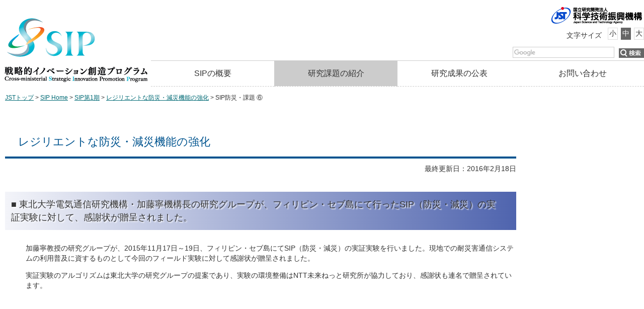

--- FILE ---
content_type: text/html
request_url: https://www.jst.go.jp/sip/k08_news01.html
body_size: 7649
content:
<!DOCTYPE HTML PUBLIC "-//W3C//DTD HTML 4.01 Transitional//EN" "http://www.w3.org/TR/html4/loose.dtd">
<html lang="ja">
<head>
<meta http-equiv="Content-Type" content="text/html; charset=UTF-8">
<meta http-equiv="content-style-type" content="text/css">
<meta http-equiv="content-script-type" content="text/javascript">
<meta http-equiv="content-language" content="ja">
<meta name="keywords" content="科学技術振興機構,ＪＳＴ,JST,戦略的イノベーション創造プログラム,SIP ">
<meta name="description" content=" 戦略的イノベーション創造プログラム（SIP）のうちJSTでは5つの課題（革新的燃焼技術,革新的構造材料,エネルギーキャリア,インフラ維持管理・更新・マネジメント技術,レジリエントな防災・減災機能の強化）を担当しています。 ">
<meta name="author" content=" 科学コミュニケーションセンター ">
<meta name="copyright" content="国立研究開発法人 科学技術振興機構">
<link rel="stylesheet" href="resource/css/import.css" type="text/css" media="all">
<title>SIP防災・課題6｜レジリエントな防災・減災機能の強化｜戦略的イノベーション創造プログラム（SIP）</title>
</head>
<body class="body_k08" id="k08">
<div id="wrapper">
<div id="header">
<h1><a href="index.html" class="sip_logo">戦略的イノベーション創造プログラム（SIP）</a></h1>
<ul id="pageNavigation">
<li><a href="#CONTENTS_AREA">本文へ移動</a></li>
<li><a href="#GLOBAL_NAV">このサイトのナビゲーションへ</a></li>
<!-- /pageNavigation --></ul>
	<div id="header_sub">
		<div id="jst_logo">
			<a href="http://www.jst.go.jp/">国立研究開発法人 科学技術振興機構</a>
		</div>
		<div id="font_size">
			<dl>
				<dt>文字サイズ</dt>
				<dd>
					<ul id="font_size_btn">
						<li id="font_s">小</li>
						<li id="font_m">中</li>
						<li id="font_l">大</li>
					</ul>
				</dd>
			</dl>
		</div><!--//font-size-->
		<div id="search">
			<form action="http://www.google.com/cse" id="cse-search-box" name="cse-search-box">
			<input type="hidden" name="cx" value="009314492812686334621:bfdzqrftlcy">
			<input type="hidden" name="ie" value="UTF-8">
			<input type="text" class="box" name="q" size="20" value="">
			<input type="submit" name="sa" value="検索" id="image-btn">
			</form>
		</div><!--//search-->
	</div><!--//header_sub-->
<!-- メインメニュー -->
	<ul id="GLOBAL_NAV" class="menu">
		<li class="gnav_about"><a href="about_sip1.html">SIPの概要</a></li>
		<li class="gnav_kadai menu__multi"><a href="#">研究課題の紹介</a>
			<ul class="menu__second-level">
				<li><a href="k01.html">革新的燃焼技術</a></li>
				<li><a href="k03.html" class="init-right">革新的構造材料</a>
					<ul class="menu__third-level">
						<li><a href="k03/sm4i/index.html">オリジナルサイト</a></li>
					</ul>
				</li>
				<li><a href="k04.html">エネルギーキャリア</a></li>
				<li><a href="k07.html">インフラ維持管理・更新・マネジメント技術</a></li>
				<li><a href="k08.html">レジリエントな防災・減災機能の強化</a></li>
			</ul>
		</li>
		<li class="gnav_result menu__multi"><a href="#">研究成果の公表</a>
			<ul class="menu__second-level">
				<li><a href="k01_seika.html">革新的燃焼技術</a></li>
				<li><a href="http://www.jst.go.jp/sip/k03/sm4i/pr/organ.html">革新的構造材料</a></li>
				<li><a href="#">エネルギーキャリア</a>
					<ul class="menu__third-level">
						<li><a href="k04_result.html">終了報告書</a></li>
						<li><a href="k04.html#press">プレスリリース</a></li>
						<li><a href="k04.html#VIDEO">研究成果ビデオ</a></li>
						<li><a href="k04_ronbun.html">査読論文リスト</a></li>
					</ul>
				</li>
				<li><a href="k07.html#M2">インフラ維持管理・更新・マネジメント技術</a></li>
				<li><a href="k08.html#RESULT">レジリエントな防災・減災機能の強化</a>
					<ul class="menu__third-level">
						<li><a href="k08_exhibition.html">展示会出展情報</a></li>
						<li><a href="k08.html#kouhyou">公表資料</a></li>
						<li><a href="event/k08/20190308/archive.html">動画</a></li>	
						<li><a href="k08_newslist.html">報道リスト</a></li>
				   </ul>
				</li>	
				
				</ul>
			</li>
		
		<li class="gnav_link"><a href="contact.html">お問い合わせ</a></li>
		
	</ul>
</div><!--//header-->
  
  <!-- パンくず -->
  <div id="breadcrumb" >
<p><a href="http://www.jst.go.jp/">JSTトップ</a>&nbsp;&gt;&nbsp;<a href="index.html">SIP Home</a>&nbsp;&gt;&nbsp;<a href="sip1_index.html">SIP第1期</a>&nbsp;&gt;&nbsp;<a href="k08.html">レジリエントな防災・減災機能の強化</a>&nbsp;&gt;&nbsp;SIP防災・課題 &#9317;</p>
    </div>
<div id="container">

<!-- 右サイドメニュー -->
<div id="side_area_right">
<script type="text/javascript" src="resource/js/right.js"></script>
</div><!-- end .side_area_right -->

<!-- メインコンテンツ -->
<div id="CONTENTS_AREA">
<div class="inr">
<h1>レジリエントな防災・減災機能の強化</h1>
      <p id="last_update">最終更新日：2016年2月18日</p>
      <h2>東北大学電気通信研究機構・加藤寧機構長の研究グループが、フィリピン・セブ島にて行ったSIP（防災・減災）の実証実験に対して、感謝状が贈呈されました。</h2>
      <p>加藤寧教授の研究グループが、2015年11月17日～19日、フィリピン・セブ島にてSIP（防災・減災）の実証実験を行いました。現地での耐災害通信システムの利用普及に資するものとして今回のフィールド実験に対して感謝状が贈呈されました。</p>
      <p>実証実験のアルゴリズムは東北大学の研究グループの提案であり、実験の環境整備はNTT未来ねっと研究所が協力しており、感謝状も連名で贈呈されています。</p>

</div>
</div>
<!-- end .side_area_left --> 
</div>
<!-- end .container --><div id="footer">
	<ul id="footer_nav">
      <li><a href="contact.html">お問い合わせ・ご意見・ご要望</a></li>
      <li><a href="http://www.jst.go.jp/copyright.html" target="_blank">サイトポリシー</a></li>
      <li><a href="http://www.jst.go.jp/privacy.html" target="_blank">プライバシーポリシー</a></li>
    </ul>
    <p id="copyright">Copyright(C) 2015 Japan Science and Technology Agency. All Rights Reserved</p>
  </div>
  <!-- end .wrapper --></div>
<script src="resource/js/jquery-1.7.2.min.js" type="text/javascript" charset="utf-8"></script>
<script src="resource/js/jquery.cookie.js" type="text/javascript" charset="utf-8"></script>
<script src="resource/js/common.js" type="text/javascript" charset="utf-8"></script>
<script src="resource/js/smoothscroll.js" type="text/javascript" charset="utf-8"></script>

<script type="text/javascript">
<!--
  function showPlagin(idno){
    pc = ('PlagClose' + (idno));
    po = ('PlagOpen' + (idno));
    if( document.getElementById(pc).style.display == "none" ) {
      document.getElementById(pc).style.display = "block";
      document.getElementById(po).style.display = "none";
    }
    else {
      document.getElementById(pc).style.display = "none";
      document.getElementById(po).style.display = "block";
    }
  }
//-->
</script>
</body>
</html>

--- FILE ---
content_type: text/css
request_url: https://www.jst.go.jp/sip/resource/css/import.css
body_size: 68410
content:
@charset "UTF-8";
/*  reset
-----------------------------------------------------------------------------*/
body, div, dl, dt, dd, ul, ol, li, h1, h2, h3, h4, h5, h6, pre, form, fieldset, input, textarea, p, blockquote, th, td, img {
	margin: 0;
	padding: 0;
}

fieldset, img {
	border: 0;
}

address, caption, cite, code, dfn, em, strong, th, var {
	font-style: normal;
	font-weight: normal;
}

ol, ul {
	list-style: none;
}

caption, th {
	text-align: left;
}

h1, h2, h3, h4, h5, h6 {
	font-size: 100%;
	font-weight: normal;
}

q:before, q:after {
	content: '';
}

abbr, acronym {
	border: 0;
}

a {
	text-decoration: none;
}

a:hover, a.selected {
	text-decoration: none;
}

a {
	/*\*/
	overflow: hidden;
	/**/
}

.box {
	margin:5px;
}

.box p {
	margin:1em;
}

.tR {text-align:right;}

/*  body
-----------------------------------------------------------------------------*/
body {
	color: #333;
	font-size: 0.85em;
	font-family: "メイリオ", Meiryo, Osaka, "ＭＳ Ｐゴシック", "MS PGothic", sans-serif;
	line-height: 1.5;
}

/*  link
-----------------------------------------------------------------------------*/
/* --- 訪問前 --- */
a {
	color: #006a75;
	text-decoration: underline;
}

	

/* --- 訪問後 --- */
a:visited {
	color: #006a75;
	text-decoration: underline;
}

/* --- オンマウス --- */
a:hover {
	color: #7a0000;
	text-decoration: underline;
}

/* --- クリックした瞬間 --- */
a:active {
	color: #7a0000;
	text-decoration: underline;
}

/*  link_icon
-----------------------------------------------------------------------------*/
.link_pdf {
	background: url(../../images/icon_pdf.png) no-repeat left 1px;
	padding: 2px 0 1px 20px;
}

.link_doc {
	background: url(../../images/icon_doc.png) no-repeat left 1px;
	padding: 2px 0 1px 20px;
}

.link_xls {
	background: url(../../images/icon_xls.png) no-repeat left 1px;
	padding: 2px 0 1px 20px;
}

.link_blank {
	background: url(../../images/icon_blank.png) no-repeat left 1px;
	padding: 2px 0 1px 25px;
}

.link_zip {
	background: url(../../images/icon_zip.png) no-repeat left 3px;
	padding: 2px 0 1px 25px;
}

.link_img {
	background: url(../../images/icon_img.png) no-repeat left 3px;
	padding: 2px 0 1px 20px;
}

.link_xlsr{
	display: block;

}
.link_xlsr::after {
	content: "";
	background: url(../../images/icon_xls.png) no-repeat left 1px;
	padding: 2px 0 1px 20px;
}

/*  font-size
-----------------------------------------------------------------------------*/
.font_s {
	font-size: 0.8em;
}

.font_m {
	font-size: 1em;
}

.font_l {
	font-size: 1.2em;
}

/*  basic
-----------------------------------------------------------------------------*/
p {
	margin: 0 0 1em 4%;
}

strong {
	font-weight: bold;
}

ul {
	margin: 0;
}
ul li {
	margin-bottom: 0.3em;
}

ol {
	margin-top: 0.3em;
}
ol li {
	margin-bottom: 0.3em;
}

img {
	vertical-align: middle;
}

/*  finish
-----------------------------------------------------------------------------*/
.finish {
	color: red;
	display: block;
	background: url(../../images/icon_finish.png) no-repeat left 1px;
	padding: 2px 0 1px 25px;
}

table .finish {
	margin-bottom: 0;
}

.finish_box {
	border:solid 2px #cc0000;
	padding:0.5em;
	color:#c00;
	font-size:130%;
	margin:1em auto;
}

.construct,
.release {
	color:red;
	position:relative;
}

	.construct::before {
		content:"準備中";
		background:#03aff2;
		color:white;
		padding:0 0.5em;
		margin-right:0.5em;
		border-radius:5px;
	}

	.release::before {
		content:"公開";
		background:#ff8f00;
		color:white;
		padding:0 0.5em;
		margin-right:0.5em;
		border-radius:5px;
	}

/*  list_title
-----------------------------------------------------------------------------*/
.list_title {
	background: url(../../images/icon_text.png) no-repeat left 4px;
	padding: 2px 0 1px 20px;
	margin-bottom: 0;
}


/*  table
-----------------------------------------------------------------------------*/

table {
	border-collapse: collapse;
	width: 96%;
	margin: 0 0 1.5em 4%;
}
table p {
	margin: 0;
}
table ul {
	margin: 0;
}

th {
	background: #eeeeee;
	text-align: center;
	border: 1px solid #dddddd;
	padding: 10px;
}

td {
	border: 1px solid #dddddd;
	padding: 10px;
}

#tab_area table {
	margin:10px 10px 10px 0;
	width:100%;
}

#tab_area table tr {
}

#tab_area table th {
	width:9em;
	text-align:left;
}

#tab_area table th,
#tab_area table td {
	background:white;
	border:0;
	vertical-align:top;
	padding-top:1.5em;
	padding-bottom:1.5em;
}

#tab_area table td:nth-child(2) {
	width:130px;
	vertical-align:middle;
}
	#tab_area table td:nth-child(2) img {
		width:100%;
		height:auto;
		border:solid 1px #ccc;
	}

#tab_area table tr {
	border-bottom:solid 1px #ccc;
}

caption,
.caption {
	background: url(../../images/icon_table.png) no-repeat left 5px;
	padding: 2px 20px 0;
	margin-bottom: 0.1em;
}

.info_table {
	margin-top: 2em;
}

.info_table th:first-child,
.info_table th:last-child {
	width: 18%;
}

/*  aside
-----------------------------------------------------------------------------*/
.aside {
	background: #d9e6ee;
	border-left: 6px solid #00548f;
	padding: 20px 20px;
	margin: 0 0 1.5em 4%;
}
.aside p {
	margin: 0;
}

.youshiki {
	overflow: hidden;
	*zoom: 1;
}
.youshiki dt, .youshiki dd {
	float: left;
	margin-right: 20px;
}

/*  important
-----------------------------------------------------------------------------*/
.important {
	background: #fff0f0;
	border-left: 6px solid red;
	padding: 20px 20px;
	margin: 0 0 1.5em 4%;
}
.important p {
	margin: 0;
}

/*  top_box
-----------------------------------------------------------------------------*/
.top_box {
	border: 1px solid #dddddd;
	background: #eeeeee;
	padding: 0.3em;
	margin-bottom: 1em;
}
.top_box div {
	border: 1px solid #dddddd;
	background: #fff;
	padding: 1.5em;
}
.top_box p {
	margin: 0;
}

/*  session
-----------------------------------------------------------------------------*/
.session {
	position: relative;
	margin: 0 0 1em 4%;
	padding-left: 3%;
}
.session:before {
	content: "";
	position: absolute;
	border-style: solid;
	border-width: 6px 0 6px 8px;
	border-color: transparent transparent transparent #00548f;
	top: 2px;
	left: 4px;
}
.session p {
	margin: 0;
}


/**********イメージ付刊行物リスト*******************/

ul.publications_list{
	margin:0 0 1em 0;
}

.pubWrapper {
	display: -webkit-flex;
	display: -moz-flex;
	display: -ms-flex;
	display: flex;
	-webkit-justify-content: left; /* Safari */
	justify-content: left;
	-webkit-flex-wrap: wrap; /* Safari */
	flex-wrap: wrap;
	margin:1em auto;
}

.pubWrapper li{
	width: 200px;
	text-align: center;
	margin-top:1em;
	margin-bottom: 10px;
	display: block;
	padding-right: 0px;
	min-height: 300px;
}

.pubWrapper img{
	box-shadow:5px 5px 5px 5px rgba(0, 0, 0, 0.2);
	margin-bottom: 1em;
}

/*ホバー時透過*/

ul.publications_list li.pubWrapper a img:hover{
	opacity: 0.5;
}

/*float解除*/
ul.publications_list:after{
	content: "";
		clear: both;
		display: block;
}

/*刊行物ニュース部分*/
dl.publications_list2{
	margin: 0 4%;
}

dl.publications_list2 dt{
	float: left;
	width: 20%;
	display: list-item;
	list-style: disc inside;
}

/*float解除*/
dl.publications_list2:after{
	content: "";
		clear: both;
		display: block;
}





/*  news_list
-----------------------------------------------------------------------------*/
.news_list li {
	margin-bottom: 1em;
	padding-left: 12px;
	position: relative;
}
.news_list li:before {
	content: "";
	position: absolute;
	border-style: solid;
	border-width: 6px 0 6px 8px;
	border-color: transparent transparent transparent #ff0000;
	top: 3px;
	left: 0;
}

.news_list2 li {
	display:block;
	float:right;
	margin-bottom: 1em;
	padding: 0px 50px 0px 12px;
	position: relative;
}
.news_list2 li:before {
	content: "";
	position: absolute;
	border-style: solid;
	border-width: 6px 0 6px 8px;
	border-color: transparent transparent transparent #ff0000;
	top: 3px;
	left: 0;
}

	
/* movie
-----------------------------------------------------------------------------*/
.movie{
	text-align:center;
	}
	
table.movie_tb{
	border:none;
	}


/*  sub_list
-----------------------------------------------------------------------------*/
.sub_list {
	margin: 0 0 1em 4%;
}
.sub_list dd {
	padding-left: 1em;
}

/*  last_update
-----------------------------------------------------------------------------*/
#last_update {
	text-align: right;
	margin-bottom: 1em;
}

/*  go_top
-----------------------------------------------------------------------------*/
.go_top {
	text-align: right;
	margin-bottom: 1em;
}

/*  wrapper
-----------------------------------------------------------------------------*/
#wrapper {
	background-color: #fff;
	max-width: 1280px;
	min-width: 900px;
	margin: 0 auto;
}

#pageNavigation {
	display:none;
}

/*  header
-----------------------------------------------------------------------------*/
#header {
	*zoom: 1;
	height:175px;
	/*font-family:"ヒラギノ明朝 Pro W3", "Hiragino Mincho Pro", "游明朝", YuMincho, "HG明朝E", "ＭＳ Ｐ明朝", "ＭＳ 明朝", serif;*/
}

#header h1 {
	margin:0;
	padding:0;
}

/* --- SIPロゴ --- */
.sip_logo {
	background: url(../../images/title.png) no-repeat;
	display: block;
	float: left;
	overflow: hidden;
	text-indent: 100%;
	white-space: nowrap;
	width: 300px;
	height: 160px;
	margin-top:10px;
}

/* --- ヘッダー右側 --- */
#header_sub {
	overflow: hidden;
	*zoom: 1;
}

/* --- JSTロゴ--- */
#jst_logo {
	overflow: hidden;
	*zoom: 1;
	margin-top:10px;
}
#jst_logo a {
	background: url(../../images/logo_jst.png) no-repeat;
	display: block;
	float: right;
	overflow: hidden;
	text-indent: 100%;
	white-space: nowrap;
	width: 190px;
	height: 40px;
	margin-bottom:5px;
}

/* --- 文字サイズ変更--- */
#font_size {
	overflow: hidden;
	*zoom: 1;
	margin-bottom: 5px;
}
#font_size dl {
	float: right;
	overflow: hidden;
	*zoom: 1;
}
#font_size dt, #font_size dd {
	float: left;
}
#font_size dt {
	padding: 6px 10px 0 0;
}

#font_size_btn {
	margin: 0;
}
#font_size_btn li {
	border: 1px solid #dddddd;
	display: inline-block;
	cursor: pointer;
	margin-left: 2px;
	padding: 1px 2px;
}
#font_size_btn li.active {
	background: #666666;
	border: 1px solid #666666;
	color: #fff;
}

/* --- サイト内検索--- */
#search {
	float: right;
	padding:0;
	margin:0;
}
#search input.box {
	font-family: "ヒラギノ角ゴ Pro W3", "Hiragino Kaku Gothic Pro", "メイリオ", Meiryo, Osaka, "ＭＳ Ｐゴシック", "MS PGothic", sans-serif;
	font-size: 1em;
	background: rgb(255, 255, 255) url("https://www.google.com/cse/static/images/1x/googlelogo_lightgrey_46x16dp.png") no-repeat scroll left center;
	border:solid 1px #ccc;
	text-indent: 48px;
	width:200px;
	height:20px;
}

#image-btn {
		border: 0px;
		width: 50px;
		height: 20px;
		background: url(../../images/search.png) left top no-repeat;
		text-indent:-9999px;
}



/* --- ヘッダーサブメニュー--- */
#header_sub_menu {
	overflow: hidden;
	*zoom: 1;
	clear: both;
}
#header_sub_menu ul {
	float: right;
	margin: 0;
}
#header_sub_menu li {
	float: left;
	margin-left: 1.5em;
}
#header_sub_menu a {
	color: #333;
	padding-left: 12px;
	position: relative;
}
#header_sub_menu a:hover {
	color: #7a0000;
}
#header_sub_menu a:before {
	content: "";
	position: absolute;
	border-style: solid;
	border-width: 6px 0 6px 8px;
	border-color: transparent transparent transparent #ff0000;
	top: 3px;
	left: 0;
}

/*  global_nav
-----------------------------------------------------------------------------*/
#GLOBAL_NAV {
	font-size:90%;
	margin-left:300px;
	padding:0;
}
#GLOBAL_NAV > li {
	float: left;
	font-size: 1.3em;
	width: 25%;
	text-align: center;
	margin:0;
	padding:0;
	position:relative;
	line-height:30px;
	border-top: 1px solid #cccccc;
	border-bottom:1px dashed #cccccc;
}
#GLOBAL_NAV > li a {
	 display: block;
	text-decoration:none;
	color:#333;
		padding: 10px 5px;
}
#GLOBAL_NAV > li a:hover {
	background:#ccc;
}


ul.menu__second-level {
		visibility: hidden;
		opacity: 0;
		z-index: 1;
}

ul.menu__third-level {
		visibility: hidden;
		opacity: 0;
}

.menu li {
	margin-bottom:0;
}

.menu > li:hover {
		background: #f5f5f5;
		-webkit-transition: all .5s;
		transition: all .5s;
}

.menu__second-level li {
	border-top:1px solid #fff;
}


/* floatクリア */
.menu:before,
.menu:after {
		content: " ";
		display: table;
}

.menu:after {
		clear: both;
}


.menu > li.menu__multi {
		position: relative;
}

li.menu__multi ul.menu__second-level {
		position: absolute;
		top: 50px;
		width: 100%;
		-webkit-transition: all .2s ease;
		transition: all .2s ease;
		background: #f5f5f5;
		text-align:left;
}

li.menu__multi:hover ul.menu__second-level {
		top: 50px;
		visibility: visible;
		opacity: 1;
}

li.menu__multi ul.menu__second-level li {
		position: relative;
		background: #f5f5f5;
}

	.menu li ul.menu__second-level li a {
		display:block;
		line-height:1.2;
	}

li.menu__multi ul.menu__second-level li:hover {
		background: #ccc;
}

li.menu__multi ul.menu__second-level li ul.menu__third-level {
		position: absolute;
		top: -1px;
		left: 100%;
		width: 100%;
		background: #ccc;
		-webkit-transition: all .2s ease;
		transition: all .2s ease;
}

li.menu__multi ul.menu__second-level li:hover ul.menu__third-level {
		visibility: visible;
		opacity: 1;
}

li.menu__multi ul.menu__second-level li ul.menu__third-level li {
		position: relative;
}

li.menu__multi ul.menu__second-level li ul.menu__third-level li:hover {
		background: #666;
		color:white;
}

.init-right:after {
		content: '';
		display: inline-block;
		width: 6px;
		height: 6px;
		margin: 0 0 0 10px;
		border-right: 1px solid #fff;
		border-top: 1px solid #fff;
		-webkit-transform: rotate(45deg);
		-ms-transform: rotate(45deg);
		transform: rotate(45deg);
}



/* --- bodyに該当クラスがついている場合、アクティブに --- */
.body_home #GLOBAL_NAV .gnav_home a,
.body_about #GLOBAL_NAV .gnav_about a,
.body_kadai #GLOBAL_NAV .gnav_kadai a,
.body_k01 #GLOBAL_NAV .gnav_kadai a,
.body_k03 #GLOBAL_NAV .gnav_kadai a,
.body_k04 #GLOBAL_NAV .gnav_kadai a,
.body_k07 #GLOBAL_NAV .gnav_kadai a,
.body_k08 #GLOBAL_NAV .gnav_kadai a,
.body_koubo #GLOBAL_NAV .gnav_koubo a,
.body_contact #GLOBAL_NAV .gnav_link a {
	background: #ccc;
}

/*  breadcrumb
-----------------------------------------------------------------------------*/
#breadcrumb {
	padding: 10px;
	font-size: 0.9em;
}
#breadcrumb p {
	margin: 0 0 1.5em 0;
}

#breadcrumb strong {
	font-size: 1.6em;
}

	#breadcrumb li {
		display:inline-block;
		margin-right:2em;
	}

#main_image {
	width:100%;
}

	#main_image img {
		width:100%;
		height:auto;
	}

	#main_image p{
		margin:1.5em 0.5em 2em 0.5em;
		font-size:120%;
		letter-spacing:0.1em;
	}

/*  container
-----------------------------------------------------------------------------*/
#container {
	padding: 0 10px;
	overflow: hidden;
	*zoom: 1;
}


/*  side_area_right
-----------------------------------------------------------------------------*/
#side_area_right {
	float: right;
	width: 220px;
	margin-left: 10px;
}
#side_area_right ul {
	margin: 0;
}
#side_area_right li {
	margin-bottom: 5px;
	width: 100%;
	position: relative;
}
#side_area_right a {
	box-sizing: border-box;
	color: #333;
	display: block;
	width: 100%;
	text-decoration:none;
}

#side_area_right h2 {
	border:solid #ccc 1px;
	text-align:center;
	margin:5px 0;
	padding:10px 25px;
}

.more {
	border:solid 1px #ccc;
	text-align:center;
	padding:0.2em;
}

	.more a {
		text-decoration:none;
	}


#side_area_right .menu {
}

	#side_area_right .menu li {
		border-bottom:solid 1px #ccc;
		position:relative;
	}
	
	#side_area_right .menu li a.mm {
		display:block;
		text-decoration:none;
		padding: 0.5em 0.5em 0.5em 15px;
	}
	
	#side_area_right .menu li a.mm::after {
		content: "";
		position: absolute;
		border-style: solid;
		border-width: 5px 0 5px 5px;
		top: 35%;
		left: 0;
		border-color: transparent transparent transparent #333;
	}
	
	#side_area_right .menu li a:hover,
	.menu_sub li a:hover {
		background:#ccc;
	}

#side_area_right .com {
	font-size:80%;
	margin-left:20px;
}
	#side_area_right .menu_sub li {
		border-bottom:dashed 1px #ccc;
	}
	
#side_area_right .menu_sub {
	margin:0 0 0 10px;
}

	#side_area_right .menu_sub li a {
		padding-left:10px;
	}

#side_area_right .menu_sub li a::after {
		content: "";
		position: absolute;
		border-style: solid;
		border-width: 3px 0 3px 3px;
		top: 35%;
		left: 0;
		border-color: transparent transparent transparent #333;
	}

#side_area_right .menu_sub li:last-child {
	border-bottom:solid 1px #ccc;
}

/* side_area_right@2018071add */
.koubo_past a {
	position: relative;
	margin-bottom: 5px;
	padding: 0.5em 0.5em 0.5em 25px;
}
.koubo_past a:hover {
	background: #ccc;
}
.koubo_past a::after{
		content: "";
		position: absolute;
		width: 0;
		height: 0;
		border-style: solid;
		border-width: 10.4px 6px 0 6px;
		border-color: #333 transparent transparent transparent;
		top: 35%;
		left: 10px;
}
.more_koubo_past {
	margin-bottom: 10px;
}

/*  side_area_right event
-----------------------------------------------------------------------------*/


#side_area_right #event li,
#side_area_right #download li,
#side_area_right .column li{
min-height:0;
}
#side_area_right #event a,
#side_area_right #download a,
#side_area_right .column a{
border:0;
min-height:0;
}
#side_area_right #event a:hover,
#side_area_right #download a:hover,
#side_area_right .column a:hover{
	opacity:0.8;
}
#side_area_right #event a:before,
#side_area_right #download a:before,
#side_area_right .column a:before{
	display: inline;
}
#side_area_right #event a:after,
#side_area_right #download a:after,
#side_area_right .column a:after{
	border-width:0;
}

/*  contents_area
-----------------------------------------------------------------------------*/
#CONTENTS_AREA {
	margin: 0 230px 0 0;
}

#tab_contents {
	margin:0 20px 0 0;
	height:39px;
}

.inr {
	margin-right:1em;
	overflow:hidden;
}

	#tab_contents li {
		margin-right:3px;
	}

	#tab_contents li a {
		display:block;
		width:120px;
		height:40px;
		text-indent:-9999px;
	}
	
	#tab_contents li a.all {
		background:url(../../images/btn_new_off.png) no-repeat 0 center;
	}
	
	#tab_contents li a:hover.all,
	#tab_contents li a.all.active {
		background:url(../../images/btn_new_on.png) no-repeat 0 center;
	}
	
	#tab_contents li a.cate1 {
		background:url(../../images/btn_topi_off.png) no-repeat 0 center;
	}
	
	#tab_contents li a:hover.cate1,
	#tab_contents li a.cate1.active {
		background:url(../../images/btn_topi_on.png) no-repeat 0 center;
	}
	
	#tab_contents li a.cate2 {
		background:url(../../images/btn_press_off.png) no-repeat 0 center;
	}
	
	#tab_contents li a.cate2:hover,
	#tab_contents li a.cate2.active {
		background:url(../../images/btn_press_on.png) no-repeat 0 center;
	}
	
	#tab_contents li a.cate3 {
		background:url(../../images/btn_event_off.png) no-repeat 0 center;
	}
	
	#tab_contents li a.cate3:hover,
	#tab_contents li a.cate3.active {
		background:url(../../images/btn_event_on.png) no-repeat 0 center;
	}
	
	#tab_contents li a.cate4 {
		background:url(../../images/btn_link_off.png) no-repeat 0 center;
	}
	
	#tab_contents li a.cate4:hover,
	#tab_contents li a.cate4.active {
		background:url(../../images/btn_link_on.png) no-repeat 0 center;
	}


#tab_area {
	margin:0 20px 10px 0;
	height:1200px;
	border:solid 1px #ccc;
	overflow:auto;
}

	/*#tab_area.k01 {
		height:400px;
	}*/

#tab_area .inr {
	margin:10px 20px;
}
	
	#tab_area .inr img {
	}
	
	#tab_area .tit {
	}


.cat1 {
	background:#e60012;
	text-align:center;
	color:white;
	width:5em;
	margin:10px 0;
	font-size:90%;
	padding:0.2em 0 0.2em 0.6em;
	letter-spacing:0.6em;
}
.cat2 {
	background:#f5a100;
	text-align:center;
	color:white;
	width:5em;
	margin:10px 0;
	font-size:90%;
	padding:0.2em;
}
	

.cat3 {
	background:#ef858c;
	text-align:center;
	color:white;
	width:5em;
	margin:10px 0;
	font-size:90%;
	padding:0.2em;
}
.cat4 {
	background:#00479d;
	text-align:center;
	color:white;
	width:5em;
	margin:10px 0;
	font-size:90%;
	padding:0.2em;
}
.cat5 {
	background:#4f64ae;
	text-align:center;
	color:white;
	width:5em;
	margin:10px 0;
	font-size:90%;
	padding:0.2em 0 0.2em 0.6em;
	letter-spacing:0.6em;
}
.cat6 {
	background:#149b9e;
	text-align:center;
	color:white;
	width:5em;
	margin:10px 0;
	font-size:90%;
	padding:0.2em 0 0.2em 0.6em;
}

.cat7 {
	background:#fff33e;
	text-align:center;
	color:#949697;
	width:8em;
	margin:10px 0;
	font-size:80%;
	padding:0.2em 0 0.2em 0;
}



.t1 {
	background:url(../../images/icon_topics.png) no-repeat 0 center;
	padding-left:22px;
	font-size:90%;
	background-size:20px;
}
.t2 {
	background:url(../../images/icon_press.png) no-repeat 0 center;
	padding-left:22px;
	font-size:90%;
	background-size:20px;
}
.t3 {
	background:url(../../images/icon_event.png) no-repeat 0 center;
	padding-left:22px;
	font-size:90%;
	background-size:20px;
}


#tab_contents {
	overflow:hidden;
}

#tab_contents ul {
	float:left;
}

#tab_contents li {
	float:left;
}

#tab_contents .more {
	float:right;
	border:0;
	margin-top:10px;
}

.waku {
	border-bottom:dotted 1px #ccc;
	padding:1em;
	margin:10px 20px 20px 0;
	overflow:hidden;
}

#k01 .inr .waku {
	min-height:12em;
}

.tit {
	font-weight:bold;
	font-size:150%;
	margin-bottom:1em;
}

#k01 .tit2 {
	font-weight:bold;
	font-size:130%;
	margin: 0 0 1em 4%;
}

.face_photo {
	float:right;
	width:200px;
}

.pd_name {
	font-family: "ヒラギノ明朝 Pro W3", "Hiragino Mincho Pro", "游明朝", YuMincho, "HG明朝E", "ＭＳ Ｐ明朝", "ＭＳ 明朝", serif;
	font-size:120%;
}

.top_link li {
	position:relative;
	padding-left:10px;
}

.top_link li::after {
		content: "";
		position: absolute;
		border-style: solid;
		border-width: 5px 0 5px 5px;
		top: 15%;
		left: 0;
		border-color: transparent transparent transparent #e8392f;
}

ul.team {
	overflow:hidden;
	margin:2em 0;
}

ul.team li {
	width:49%;
	display:inline-block;
	margin:0;
	padding:0;
}

ul.team li a {
	display:block;
	text-align:center;
	text-decoration:none;
	font-size:120%;
	width:80%;
	margin:0 auto;
	padding:0.4em;
	text-shadow: 1px 1px 3px #000;
	font-weight:bold;
}

ul.team_k01 li a:link,
ul.team_k01 li a:visited {
	background: rgb(255,255,255); /* Old browsers */
	background: -moz-linear-gradient(left, rgba(250,209,212,1) 0%, rgba(230,0,18,1) 39%, rgba(230,0,18,1) 60%, rgba(250,209,212,1) 100%); /* FF3.6-15 */
	background: -webkit-linear-gradient(left, rgba(250,209,212,1) 0%,rgba(230,0,18,1) 39%,rgba(230,0,18,1) 60%,rgba(250,209,212,1) 100%); /* Chrome10-25,Safari5.1-6 */
	background: linear-gradient(to right, rgba(250,209,212,1) 0%,rgba(230,0,18,1) 39%,rgba(230,0,18,1) 60%,rgba(250,209,212,1) 100%); /* W3C, IE10+, FF16+, Chrome26+, Opera12+, Safari7+ */
	filter: progid:DXImageTransform.Microsoft.gradient( startColorstr='#fad1d4', endColorstr='#fad1d4',GradientType=1 ); /* IE6-9 */
	color:white;
	border:solid 1px #fff;
}

ul.team_k01 li a:hover {
	border:solid 1px #e52e44;
	color:#e52e44;
	background:white;
	text-shadow: 1px 1px 3px #fff;
}

ul.half {
	overflow:hidden;
}

ul.half li {
	width:46%;
	float:left;
	margin-left:1em;
	text-indent:-1em;
}

	.arrow {
		position:relative;
		padding-left:20px;
	}

	.arrow::after {
			content: "";
			position: absolute;
			border-style: solid;
			border-width: 5px 0 5px 5px;
			top: 5px;
			left: 0;
			border-color: transparent transparent transparent #333;
		 }

.h210 {
	height:210px;
}

	.h210 img {
		margin-top:80px;
	}

.waku dl {
	overflow:hidden;
	padding-bottom:5px;
}

.waku dt {
	position:relative;
	padding-left:10px;
	margin-bottom:0.5em;
}

.waku dt::after {
		content: "";
		position: absolute;
		border-style: solid;
		border-width: 5px 0 5px 5px;
		top: 15%;
		left: 0;
		border-color: transparent transparent transparent #00afcb;
}

.waku dd {
	margin-left:2em;
	padding-top:1em;
}

	.k01_sub .waku dd {
		padding:0;
	}

.waku dd.waku_photo {
	float:left;
	margin-right:1.5em;
	box-shadow: 5px 5px 5px rgba(0,0,0,0.4); 
	padding:0;
}

.date {
	text-align:right;
}


	.k01_sub .waku table td.center{
		text-align: center;
	}


/*  footer
-----------------------------------------------------------------------------*/
#footer {
	padding: 22px 10px;
	margin-top: 3em;
	overflow: hidden;
	*zoom: 1;
}

#footer_nav {
	overflow: hidden;
	*zoom: 1;
	margin: 0 0 20px 0;
	text-align:center;
}
#footer_nav li {
	display:inline-block;
	padding:0 1em;
	border-right:solid 1px #666;
	width:20%;
}

	#footer_nav li:last-child{
		border:0;
	}

#footer_nav a {
	color: #333;
	position: relative;
}


#footer_nav a:hover {
	color: #7a0000;
}

#copyright {
	text-align:center;
}
#k01 #page-top {
    position: fixed;
    bottom: 10px;
    right: 10px;
    font-weight: bold;
    font-size: 80%;
    z-index: 5;
    text-align: center;
}
#k01 #page-top a {
    position: relative;
    display: block;
    width: 48px;
    height: 48px;
    background: #1bb1cd;
    color: #fff;
    opacity: 0.7;
}
#k01 #page-top a:after {
    position: absolute;
    right: 16px;
    top: 40%;
    display: block;
    content: "";
    width: 16px;
    height: 16px;
    border-top: 3px solid #FFF;
    border-right: 3px solid #FFF;
    -webkit-transform: rotate(-45deg);
    transform: rotate(-45deg);
}

/*  h1
-----------------------------------------------------------------------------*/
#container h1 {
	border-bottom: 4px solid #00548f;
/*
	background: #efefef;
	background: -webkit-gradient(linear, 50% 0%, 50% 100%, color-stop(0%, #ffffff), color-stop(100%, #efefef));
	background: -webkit-linear-gradient(#ffffff, #efefef);
	background: -moz-linear-gradient(#ffffff, #efefef);
	background: -o-linear-gradient(#ffffff, #efefef);
	background: linear-gradient(#ffffff, #efefef);
	*zoom: 1;
	filter: progid:DXImageTransform.Microsoft.gradient(gradientType=0, startColorstr='#FFFFFFFF', endColorstr='#FFEFEFEF');
	border: 1px solid #dddddd;
*/
	color: #00548f;
	font-size: 1.6em;
	padding: 1.6em 1.2em 0.6em;
	margin-bottom: 0.5em;
	box-sizing: border-box;
	min-height: 83px;
	position: relative;
}
/*
#CONTENTS_AREA h1:after,
.title {
	content: "";
	display: block;
	position: absolute;
	left: 3%;
	bottom: 12%;
	border-bottom: 4px solid #00548f;
	width: 94%;
}*/

/* --- 各課題について --- */
/*
.body_k01 h1 {
	background: #ffcccc url(../../images/icon_k01.png) no-repeat 1em 35%;
	filter: none;
	padding: 1.9em 1em 0.3em 130px;
}
.body_k01 h1:after {
	bottom: 5%;
	border-bottom: 4px solid red;
}

.body_k03 h1 {
	background: #fffae5 url(../../images/icon_k03.png) no-repeat 1em 35%;
	filter: none;
	padding: 1.9em 1em 0.3em 130px;
}
.body_k03 h1:after {
	bottom: 5%;
	border-bottom: 4px solid #ffcc00;
}

.body_k04 h1 {
	background: #ffebeb url(../../images/icon_k04.png) no-repeat 1em 35%;
	filter: none;
	padding: 1.9em 1em 0.3em 130px;
}
.body_k04 h1:after {
	bottom: 5%;
	border-bottom: 4px solid #ff9999;
}

.body_k07 h1 {
	background: #e5e5fa url(../../images/icon_k07.png) no-repeat 1em 35%;
	filter: none;
	padding: 1.9em 1em 0.3em 130px;
}
.body_k07 h1:after {
	bottom: 5%;
	border-bottom: 4px solid mediumblue;
}

.body_k08 h1 {
	background: #f4f0fb url(../../images/icon_k08.png) no-repeat 1em 35%;
	filter: none;
	padding: 1.9em 1em 0.3em 130px;
}
.body_k08 h1:after {
	bottom: 5%;
	border-bottom: 4px solid mediumpurple;
}
*/

.body_event h1 {
	background: #ebffe1 url(../../images/icon_event.png) no-repeat 1em 35%;
	filter: none;
	padding: 1.9em 1em 0.3em 130px;
}
.body_event h1:after {
	bottom: 5%;
	border-bottom: 4px solid #72D740;
}

.new_k07 {
	position: absolute;
	top: -5px;
	left: -10px;
	border: 0;
	box-shadow: none;
	z-index: 100;
	background:url(../../images/icon_new.png) no-repeat;
	text-indent:-9999px;
	width:73px;
	height:49px;
}


/*  h2
-----------------------------------------------------------------------------*/
/*旧
#CONTENTS_AREA h2 {
	border: 1px solid #dddddd;
	color: #00548f;
	font-size: 1.3em;
	padding: 12px 25px;
	margin: 2em 0 1em;
	position: relative;
}
#CONTENTS_AREA h2:before {
	content: "";
	background: #00548f;
	display: block;
	position: absolute;
	left: 12px;
	top: 13%;
	width: 5px;
	height: 75%;
}
#CONTENTS_AREA h2 a, h2 a:visited {
	color: #00548f;
}*/

#CONTENTS_AREA h2 {
	font-size: 1.3em;
	padding: 12px 25px 12px 12px;
	margin-bottom:1.5em;
	margin-top:2em;
}

#CONTENTS_AREA h2 {
	/* Permalink - use to edit and share this gradient: http://colorzilla.com/gradient-editor/#ffffff+0,00afcb+100 */
background: rgb(255,255,255); /* Old browsers */
background: -moz-linear-gradient(left, rgba(255,255,255,1) 0%, rgba(0,175,203,1) 100%); /* FF3.6-15 */
background: -webkit-linear-gradient(left, rgba(255,255,255,1) 0%,rgba(0,175,203,1) 100%); /* Chrome10-25,Safari5.1-6 */
background: linear-gradient(to right, rgba(255,255,255,1) 0%,rgba(0,175,203,1) 100%); /* W3C, IE10+, FF16+, Chrome26+, Opera12+, Safari7+ */
filter: progid:DXImageTransform.Microsoft.gradient( startColorstr='#ffffff', endColorstr='#00afcb',GradientType=1 ); /* IE6-9 */
}

	#CONTENTS_AREA h2::before {
		content:"■ ";
	}

#k01 #CONTENTS_AREA h2,
#CONTENTS_AREA h2.k01_title {
/*background: rgb(250,209,212); /* Old browsers */
background: -moz-linear-gradient(left, rgba(250,209,212,1) 0%, rgba(230,0,18,1) 87%, rgba(230,0,18,1) 100%); /* FF3.6-15 */
background: -webkit-linear-gradient(left, rgba(250,209,212,1) 0%,rgba(230,0,18,1) 87%,rgba(230,0,18,1) 100%); /* Chrome10-25,Safari5.1-6 */
background: linear-gradient(to right, rgba(250,209,212,1) 0%,rgba(230,0,18,1) 87%,rgba(230,0,18,1) 100%); /* W3C, IE10+, FF16+, Chrome26+, Opera12+, Safari7+ */
filter: progid:DXImageTransform.Microsoft.gradient( startColorstr='#fad1d4', endColorstr='#e60012',GradientType=1 ); /* IE6-9 */
text-shadow: 1px 1px 3px #fff; */
}


#k01 #CONTENTS_AREA /*.inner_k01*/ h2{
  background: #8f021a;
  text-shadow:none;
  color: #FFF;
  padding-left:1em;
  margin-top: 0;
}
#k01 #CONTENTS_AREA /*.inner_k01*/ h2:before{content: "";}

#k01 #CONTENTS_AREA h2 a {
	color:white;
}


#k03 #CONTENTS_AREA h2,
#CONTENTS_AREA h2.k03_title {
	/* Permalink - use to edit and share this gradient: http://colorzilla.com/gradient-editor/#fce3b3+0,f5a100+100 */
background: rgb(252,227,179); /* Old browsers */
background: -moz-linear-gradient(left, rgba(252,227,179,1) 0%, rgba(245,161,0,1) 87%); /* FF3.6-15 */
background: -webkit-linear-gradient(left, rgba(252,227,179,1) 0%,rgba(245,161,0,1) 87%); /* Chrome10-25,Safari5.1-6 */
background: linear-gradient(to right, rgba(252,227,179,1) 0%,rgba(245,161,0,1) 87%); /* W3C, IE10+, FF16+, Chrome26+, Opera12+, Safari7+ */
filter: progid:DXImageTransform.Microsoft.gradient( startColorstr='#fce3b3', endColorstr='#f5a100',GradientType=1 ); /* IE6-9 */
text-shadow: 1px 1px 3px #fff; 
}
#k04 #CONTENTS_AREA h2,
#CONTENTS_AREA h2.k04_title {
	/* Permalink - use to edit and share this gradient: http://colorzilla.com/gradient-editor/#fcebec+0,ef858c+100 */
background: rgb(252,235,236); /* Old browsers */
background: -moz-linear-gradient(left, rgba(252,235,236,1) 0%, rgba(239,133,140,1) 100%); /* FF3.6-15 */
background: -webkit-linear-gradient(left, rgba(252,235,236,1) 0%,rgba(239,133,140,1) 100%); /* Chrome10-25,Safari5.1-6 */
background: linear-gradient(to right, rgba(252,235,236,1) 0%,rgba(239,133,140,1) 100%); /* W3C, IE10+, FF16+, Chrome26+, Opera12+, Safari7+ */
filter: progid:DXImageTransform.Microsoft.gradient( startColorstr='#fcebec', endColorstr='#ef858c',GradientType=1 ); /* IE6-9 */
text-shadow: 1px 1px 3px #fff; 
}


#k07 #CONTENTS_AREA h2,
#CONTENTS_AREA h2.k07_title {
	/* Permalink - use to edit and share this gradient: http://colorzilla.com/gradient-editor/#cedcec+0,cedcec+40,00469b+100 */
background: rgb(206,220,236); /* Old browsers */
background: -moz-linear-gradient(left, rgba(206,220,236,1) 0%, rgba(206,220,236,1) 40%, rgba(0,70,155,1) 100%); /* FF3.6-15 */
background: -webkit-linear-gradient(left, rgba(206,220,236,1) 0%,rgba(206,220,236,1) 40%,rgba(0,70,155,1) 100%); /* Chrome10-25,Safari5.1-6 */
background: linear-gradient(to right, rgba(206,220,236,1) 0%,rgba(206,220,236,1) 40%,rgba(0,70,155,1) 100%); /* W3C, IE10+, FF16+, Chrome26+, Opera12+, Safari7+ */
filter: progid:DXImageTransform.Microsoft.gradient( startColorstr='#cedcec', endColorstr='#00469b',GradientType=1 ); /* IE6-9 */
text-shadow: 2px 2px 2px #fff; 
}

#k08 #CONTENTS_AREA h2,
#CONTENTS_AREA h2.k08_title_t {
	/* Permalink - use to edit and share this gradient: http://colorzilla.com/gradient-editor/#f3f4f9+0,4f64ae+100 */
background: rgb(243,244,249); /* Old browsers */
background: -moz-linear-gradient(left, rgba(243,244,249,1) 0%, rgba(79,100,174,1) 100%); /* FF3.6-15 */
background: -webkit-linear-gradient(left, rgba(243,244,249,1) 0%,rgba(79,100,174,1) 100%); /* Chrome10-25,Safari5.1-6 */
background: linear-gradient(to right, rgba(243,244,249,1) 0%,rgba(79,100,174,1) 100%); /* W3C, IE10+, FF16+, Chrome26+, Opera12+, Safari7+ */
filter: progid:DXImageTransform.Microsoft.gradient( startColorstr='#f3f4f9', endColorstr='#4f64ae',GradientType=1 ); /* IE6-9 */
text-shadow: 2px 2px 2px #fff; 
}
#p05 #CONTENTS_AREA h2 {
/* Permalink - use to edit and share this gradient: http://colorzilla.com/gradient-editor/#fffbcc+0,fff33e+100 */
background: #fffbcc; /* Old browsers */
background: -moz-linear-gradient(left, #fffbcc 0%, #fff33e 100%); /* FF3.6-15 */
background: -webkit-linear-gradient(left, #fffbcc 0%,#fff33e 100%); /* Chrome10-25,Safari5.1-6 */
background: linear-gradient(to right, #fffbcc 0%,#fff33e 100%); /* W3C, IE10+, FF16+, Chrome26+, Opera12+, Safari7+ */
filter: progid:DXImageTransform.Microsoft.gradient( startColorstr='#fffbcc', endColorstr='#fff33e',GradientType=1 ); /* IE6-9 */
text-shadow: 1px 1px 3px #fff; 
}
#p08 #CONTENTS_AREA h2 {
/* Permalink - use to edit and share this gradient: http://colorzilla.com/gradient-editor/#bbf7f9+0,149b9e+100 */
background: #bbf7f9; /* Old browsers */
background: -moz-linear-gradient(left, #bbf7f9 0%, #149b9e 100%); /* FF3.6-15 */
background: -webkit-linear-gradient(left, #bbf7f9 0%,#149b9e 100%); /* Chrome10-25,Safari5.1-6 */
background: linear-gradient(to right, #bbf7f9 0%,#149b9e 100%); /* W3C, IE10+, FF16+, Chrome26+, Opera12+, Safari7+ */
filter: progid:DXImageTransform.Microsoft.gradient( startColorstr='#bbf7f9', endColorstr='#149b9e',GradientType=1 ); /* IE6-9 */
text-shadow: 1px 1px 3px #fff; 
}

/* --- 各課題について --- */
#CONTENTS_AREA h2.kk01 {
	background: rgb(250,209,212); /* Old browsers */
background: -moz-linear-gradient(left, rgba(250,209,212,1) 0%, rgba(230,0,18,1) 87%, rgba(230,0,18,1) 100%); /* FF3.6-15 */
background: -webkit-linear-gradient(left, rgba(250,209,212,1) 0%,rgba(230,0,18,1) 87%,rgba(230,0,18,1) 100%); /* Chrome10-25,Safari5.1-6 */
background: linear-gradient(to right, rgba(250,209,212,1) 0%,rgba(230,0,18,1) 87%,rgba(230,0,18,1) 100%); /* W3C, IE10+, FF16+, Chrome26+, Opera12+, Safari7+ */
filter: progid:DXImageTransform.Microsoft.gradient( startColorstr='#fad1d4', endColorstr='#e60012',GradientType=1 ); /* IE6-9 */
text-shadow: 1px 1px 3px #fff; 
}
#CONTENTS_AREA h2.kk01:before {
	color: red;
}

#CONTENTS_AREA h2.kk03 {
background: rgb(252,227,179); /* Old browsers */
background: -webkit-linear-gradient(left, rgba(252,227,179,1) 0%, rgba(245,161,0,1) 87%);
background: -o-linear-gradient(left, rgba(252,227,179,1) 0%, rgba(245,161,0,1) 87%);
background: linear-gradient(to right, rgba(252,227,179,1) 0%, rgba(245,161,0,1) 87%); /* FF3.6-15 */ /* Chrome10-25,Safari5.1-6 */ /* W3C, IE10+, FF16+, Chrome26+, Opera12+, Safari7+ */
filter: progid:DXImageTransform.Microsoft.gradient( startColorstr='#fce3b3', endColorstr='#f5a100',GradientType=1 ); /* IE6-9 */
text-shadow: 1px 1px 3px #fff; 
}
#CONTENTS_AREA h2.kk03:before {
	color: #ffcc00;
}

#CONTENTS_AREA h2.kk04 {
background: rgb(252,235,236); /* Old browsers */
background: -moz-linear-gradient(left, rgba(252,235,236,1) 0%, rgba(239,133,140,1) 100%); /* FF3.6-15 */
background: -webkit-linear-gradient(left, rgba(252,235,236,1) 0%,rgba(239,133,140,1) 100%); /* Chrome10-25,Safari5.1-6 */
background: linear-gradient(to right, rgba(252,235,236,1) 0%,rgba(239,133,140,1) 100%); /* W3C, IE10+, FF16+, Chrome26+, Opera12+, Safari7+ */
filter: progid:DXImageTransform.Microsoft.gradient( startColorstr='#fcebec', endColorstr='#ef858c',GradientType=1 ); /* IE6-9 */
text-shadow: 1px 1px 3px #fff; 
}
#CONTENTS_AREA h2.kk04:before {
	color: #ff9999;
}

#CONTENTS_AREA h2.kk07 {
background: rgb(228,236,245); /* Old browsers */
background: -moz-linear-gradient(left, rgba(228,236,245,1) 0%, rgba(0,71,157,1) 100%); /* FF3.6-15 */
background: -webkit-linear-gradient(left, rgba(228,236,245,1) 0%,rgba(0,71,157,1) 100%); /* Chrome10-25,Safari5.1-6 */
background: linear-gradient(to right, rgba(228,236,245,1) 0%,rgba(0,71,157,1) 100%); /* W3C, IE10+, FF16+, Chrome26+, Opera12+, Safari7+ */
filter: progid:DXImageTransform.Microsoft.gradient( startColorstr='#e4ecf5', endColorstr='#00479d',GradientType=1 ); /* IE6-9 */
text-shadow: 2px 2px 2px #fff; 
}
#CONTENTS_AREA h2.kk07:before {
	color: mediumblue;
}

#CONTENTS_AREA h2.kk08 {
background: rgb(243,244,249); /* Old browsers */
background: -moz-linear-gradient(left, rgba(243,244,249,1) 0%, rgba(79,100,174,1) 100%); /* FF3.6-15 */
background: -webkit-linear-gradient(left, rgba(243,244,249,1) 0%,rgba(79,100,174,1) 100%); /* Chrome10-25,Safari5.1-6 */
background: linear-gradient(to right, rgba(243,244,249,1) 0%,rgba(79,100,174,1) 100%); /* W3C, IE10+, FF16+, Chrome26+, Opera12+, Safari7+ */
filter: progid:DXImageTransform.Microsoft.gradient( startColorstr='#f3f4f9', endColorstr='#4f64ae',GradientType=1 ); /* IE6-9 */
text-shadow: 2px 2px 2px #fff; 
}
#CONTENTS_AREA h2.kk08:before {
	color: mediumpurple;
}

/*  h3
-----------------------------------------------------------------------------*/
h3 {
	font-size: 1.2em;
	position: relative;
	padding: 5px 10px;
	margin: 0 0 1em 0;
}
h3:after {
	content: "";
	display: block;
	position: absolute;
	left: 0;
	bottom: 0;
	border-bottom: 4px solid #00548f;
	width: 100%;
}

/*  h4
-----------------------------------------------------------------------------*/
h4 {
	font-size: 1.2em;
	position: relative;
	padding: 5px 10px;
	margin: 0 0 1em 1.2em;
	border-bottom: 1px dashed #00548f;
}

/*  トップページの例外処理
-----------------------------------------------------------------------------*/
.body_home h1 {
	margin-top: 1.5em;
}

.body_home .aside {
	margin-top: 4em;
}


/* 採用ページ */
.list_indent01 li{
	text-indent:-1em;
	margin-left:1em;
}

.list_indent02 li{
	text-indent:-2em;
	margin-left:2em;
}

.list_indent03 li{
	text-indent:-3em;
	margin-left:3em;
}


/* 関連資料ページ内リンク */
ul#siryo_link {
	margin:0 0 1em 30px;
	padding:0;
}

ul#siryo_link li {
	display:inline-block;
	margin-right:1em;
}

ul#siryo_link li:before {
	content: "▼";
	color:#f00;
}

ul#siryo_link a {
	color: #333;
	padding-left:0;
}
ul#siryo_link a:hover {
	color: #7a0000;
}

.siryo_back {
	text-align:right;
	margin-top:-1em;
}

.siryo_back a{
	padding-left:0.5em;
}

.siryo_back:before {
	content: "▲";
	color:#f00;
}

/*イベント情報*/

.event_info1{
	margin-left:2em;
}

.event_info1 dt{
	float:left;
	width::2em;
}

.event_info1 dd{
	margin:0 0 0.5em 4em;
}

.event_info2{
	margin:0 0 0 2em;
}

.event_info2 dt{
	width::2em;
	margin-bottom:0.5em;
}

.event_info2 dd{
	overflow:auto;
	margin:0 0 0.25em 1em;
}

.event_info2 .photo{
	float:left;
	margin-bottom:1em;
}

.event_info3{
	margin-left:2em;
}

.event_info3 dt{
	float:left;
	width:7em;
	clear:left;
}

.event_info3 dd{
	margin:0 0 0.5em 7.5em;
}

/*共通*/

.clear{
	clear:both;
}

.mb01em{
	margin-bottom:1em;
}


/*写真2枚横並び（width300pxのみ）*/

ul.photo_list li{
	float:left;
	width:300px;
	margin:0 10px 10px 0;
}

.photo_space{
		width:930px;
	margin:auto;
}



/*オープン、クローズ*/
#OPEN01_k08,
#OPEN01_k07,
#OPEN11,
#OPEN10,
#OPEN09,
#OPEN08,
#OPEN07,
#OPEN06,
#OPEN05,
#OPEN04,
#OPEN03,
#OPEN02,
#OPEN01 {
display: none;
}

#AC01_k08,
#AC01_k07,
#AC11,
#AC10,
#AC09,
#AC08,
#AC07,
#AC06,
#AC05,
#AC04,
#AC03,
#AC02,
#AC01 {
float:right;
cursor: pointer;
}

/*k07 刊行物*/

h3.publications{
	padding-left: 20px;
	background: url(../../images/icon_rarrow.png) no-repeat;
	background-position: left;
	margin: 0;

}

h3.publications:after {
	content: "";
	display: block;
	position: absolute;
	left: 0;
	bottom: 0;
	border-bottom: none;
	width: 100%;
}




/*
* Other
*/
/*  k01_kadai.html  <p class="link_blank">  */
td p {
	margin-top: 1em;
}

ul.list {
	margin:0;
}

.list li {
	display:inline-block;
}

.clear {
	clear:both;
}

/************************
*k08_link
***************************/
#link {
	overflow:hidden;
}

.link_left {
	float:left;
	width:50%;
}

.link_right{
	float:right;
	width:50%;
}

#k08_link li {
	position:relative;
	padding-left:12px;
}

#k08_link li:before {
	content: "";
	position: absolute;
	border-style: solid;
	border-width: 6px 0 6px 8px;
	border-color: transparent transparent transparent #9370DB;
	top: 3px;
	left: 0;
}

	#k08_link li li:before {
		border-color: transparent transparent transparent #999;
	}


/* 20170606追加　燃焼中ページ */



td.center_txt{text-align: center;}


#k01 .k01_sub #CONTENTS_AREA dl{
	list-style: none;
	width: 96%;
	margin: 0 0 1.5em 4%;
	display: table;
}

#k01 .k01_sub #CONTENTS_AREA dd:after{
	content: "."; 
	display: block; 
	height: 0; 
	font-size:0;  
	clear: both; 
	visibility:hidden;
}

#k01 .k01_sub #CONTENTS_AREA dt{
	float: left;
	width: 6em;
	display: block;
}



#k01 .k01_sub #CONTENTS_AREA dd{
	display: block;
	padding-left: 6em;
}



#k01 .k01_sub #CONTENTS_AREA dl.banner dt{
		width: 10em;
	}



#k01 .k01_sub #CONTENTS_AREA table th:nth-child(2) , #k01 .k01_sub #CONTENTS_AREA table th:first-child{
	width: 12%;
}

#k01 .k01_sub #CONTENTS_AREA table th:last-child{
	width: 64%;
}


.k01_point{
	border: 2px solid #d1d1d1;
	padding: 1em;
	font-size: 120%;
	font-weight: bold;
}

.k01_onethird{
	width: 90%;
	margin:  auto 1.5em;
	text-align: center;
}

ul.k01_onethird li {
    width: 33%;
    float: left;

}

span.trance_b{
	position: relative;
	display: inline-block;
	margin-left: 1em;
}

.trance_b::before{
	content: "";
	position: absolute;
	border-style: solid;
	border-width: 5px 0 5px 5px;
	top: 15%;
	left: -1em;
	border-color: transparent transparent transparent #00afcb;
}

.team_left{
	float: left;
	margin-right: 2em;
}


.team_right dd{
	padding-top: 0em;
	margin-bottom: 1em;
}


ul.k01_onethird li img{
	box-shadow: 5px 5px 5px rgba(0,0,0,0.4);
	padding: 0;
	margin-bottom: 1em;
}



.cl100{
	clear: both;
	margin: 1em;
}

li.pubWrapper2 {
    float: left;
    width: 310px;
    text-align: center;
    margin-bottom: 10px;
    display: block;
    padding-right: 30px;
    margin: 1em auto;
    min-height: 300px;
    position: relative;
}

li.pubWrapper2 img {

    box-shadow: 5px 5px 5px 5px rgba(0, 0, 0, 0.2);
    margin-bottom: 1em;

}

/*--20180225追加--*/
#k01_menu{
	margin:2em auto 1em auto;
	width:100%;
	text-align:center;
}
#k01_menu li {
	display:inline-block;
	width:15%;
	margin:0 1% 0 0;
	padding:0;
}
#k01_menu li a {
    display:block;
    text-align:center;
    box-shadow: 3px 3px 3px 0px rgba(0,0,0,0.4);
    text-decoration:none;
    padding:1em;
    background: #8f021a;
    color: #fff;
}
  #k01_menu .k01_top li:nth-child(1) a,
  #k01_menu .k01_gaiyou li:nth-child(2) a,
  #k01_menu .k01_kadai li:nth-child(3) a,
  #k01_menu .k01_seika li:nth-child(4) a,
  #k01_menu .k01_event li:nth-child(5) a,
  #k01_menu .k01_publications li:nth-child(6) a{
    opacity: 0.6;
  }
.k01_bn_area{margin: 2em 1em 0;}
.k01_bn_area li{
	display:inline-block;
	margin:0 1% 0 0;
	padding:0;
}
#k01_menu li a:hover,.k01_bn_area li a:hover{opacity: 0.6}
#container .inner_k01{padding:1em}
#container .inner2_k01{ padding:1em}
#container .inner_k01 img,
#container .inner2_k01 img{ max-width: 100%}
#container .inner_k01 h2,
#container .inner2_k01 h2{border-bottom: none;}
.k01_gaiyou dt{float: right;width: 35%;}
.k01_gaiyou dd h2{
  color: #fff!important;
  font-size: 1.3em!important;
  margin-bottom: 1em!important;
  min-height: 0px!important;
  text-align: center;
  padding-top: 0.8em!important;
  }
dl.k01_gaiyou {
  background: #8f021a;
  overflow:hidden;
}

.k01_gaiyou dd{
    color: #fff;
    padding: 1em 3.5em;
    box-sizing: border-box;
    width: 65%;
}
.k01_seika dt{
  width: 45%;
  float: left;
  padding-right: 1em;
}
.k01_seika dd {
  float: right;
  width: 50%;
  color: #fff!important;
  margin-bottom: 1em!important;
  min-height: 0px!important;
  padding-top: 2em!important;
  font-size: 110%;
  }
.k01_seika dd a{color: #fff}
dl.k01_seika {
  background: #8f021a;
  overflow:hidden;
}

.k1_kyoten dt{
  width:45%;
  float: left;
}
.k1_kyoten dd{
  float: right;
  width: 55%;
  padding: 1em 3.5em;
  box-sizing: border-box;
}
.inner_k01 p{margin: 0 0 1em 0.5em!important;}

.inner_k01 .flexbox_wap li {
	width:50%;
}

figure{margin: 0 0.2em;}
/*#kadai_sub h1.style_h2{
    background: #8f021a;
    text-shadow: none;
    color: #FFF;
    padding-left: 1em;
    font-size: 1.3em;
    padding: 12px 25px 12px 12px;
    margin-bottom: 1.5em;
    margin-top: 2em;
    min-height: 0;
    border-bottom: none;
}*/
#kadai_sub .kadai_list img{padding-bottom: 1em}
#kadai_sub .kadai_list{max-width:976px;margin: 0 auto; margin-bottom: 2em}
#kadai_sub .kadai_list a:hover{opacity: 0.6}
.col_team1 .inner2_k01 h3,
.col_team2 .inner2_k01 h3,
.col_team3 .inner2_k01 h3,
.col_team4 .inner2_k01 h3
{
    color: #FFF;
    padding-left: 1em;
    font-size: 1.3em;
    padding: 10px 0 8px 12px;
    margin-bottom: 1.5em;
    margin-top: 2em;
}
.col_team1 .inner2_k01 h3{background: #f2bc15;}
.col_team2 .inner2_k01 h3{background: #d1b639;}
.col_team3 .inner2_k01 h3{background: #ca4622;}
.col_team4 .inner2_k01 h3{background: #1e8e7f;}
.col_team1 .inner2_k01 > h3:after,
.col_team2 .inner2_k01 > h3:after,
.col_team3 .inner2_k01 > h3:after,
.col_team4 .inner2_k01 > h3:after
{border-bottom: none}
.col_team_gaiyou dt{width:35%!important;
    box-sizing: border-box;line-height: 2;}
.col_team_gaiyou dd{float: right;width:60%!important;
    box-sizing: border-box;padding-left:0!important;}
.kenkyu_lab{margin-top:12em;}
.kenkyu_lab li{
  display:table-cell;
  border: #ccc solid 1px;
  box-sizing: border-box;
  font-size: 85%;
  padding: 0.5em;
}
.kenkyu_lab li:nth-child(2){
  background: #666;
  color: #fff;
}






/* 20170906追加　インフラ */
#k07_menu {
	margin:2em auto 1em auto;
	width:100%;
	text-align:center;
}

#k07_menu li {
	display:inline-block;
	width:18%;
	margin:0 1% 0 0;
	padding:0;
}

	#k07_menu li a {
		display:block;
		text-align:center;
		box-shadow: 3px 3px 3px 0px rgba(0,0,0,0.4);
		text-decoration:none;
		padding:1em;
	}

.k07_new {
}

.k07_new p {
	margin:0 0 1em 0;
}

#k07 #CONTENTS_AREA.k07_new h2 {
	background:white;
	color:black;
	font-weight:bold;
	margin:0;
}

#CONTENTS_AREA.k07_new h2::before {
		content: "";
}

.k07_new h4 {
	font-size:90%;
}

.k07_intro {
	margin-top:1em;
	overflow:hidden;
}

.pd_photo {
	float:right;
	margin-left:1em;
}

.k07_kaihatsu {
	float:left;
	margin-right:1em;
}

.k07_message {
	padding-top:1em;
	margin-left:1em;
}

.k07_kaihatsu_txt {
	margin-top:150px;
}
	
	.k07_kaihatsu_txt strong {
		font-size:120%;
		color:#0054a6;
	}
	
	.k07_kaihatsu_txt ul {
		margin-top:0.5em;
	}

.new_mark{
	 color: #C00;
	 font-weight: bold;
	font-size:1em;
}

#k07 #CONTENTS_AREA.k07_new h2.k07_kadai_tit {
	 color:#044795;
	 border-bottom:2px white solid;
	 border-top:2px white solid;
	 position:relative;
	background:url(../../images/k07/back_kadai01.png) 0 center repeat-x;
	min-height:55px;
	line-height:55px;
	font-size:150%;
}

#k07 #CONTENTS_AREA.k07_new h2.k07_kadai_tit span {
	 margin-left:80px;
}

	#k07 #CONTENTS_AREA.k07_new h2.k07_kadai_tit:before {
		content: url("../../images/k07/icon_kadai01.png");
		position:absolute;
		top: 50%;
		margin-top:-30px;
	}

#k07 #CONTENTS_AREA.k07_new h2.k07_kadai_tit2 {
	 color:#044795;
	 border-bottom:2px white solid;
	 border-top:2px white solid;
	 position:relative;
	background:url(../../images/k07/back_kadai02.png) 0 center repeat-x;
	min-height:55px;
	line-height:55px;
	font-size:150%;
}

#k07 #CONTENTS_AREA.k07_new h2.k07_kadai_tit2 span {
	 margin-left:80px;
}

	#k07 #CONTENTS_AREA.k07_new h2.k07_kadai_tit2:before {
		content: url("../../images/k07/icon_kadai02.png");
		position:absolute;
		top: 50%;
		margin-top:-30px;
	}

#k07 #CONTENTS_AREA.k07_new h2.k07_kadai_tit3 {
	 color:#044795;
	 border-bottom:2px white solid;
	 border-top:2px white solid;
	 position:relative;
	background:url(../../images/k07/back_kadai03.png) 0 center repeat-x;
	min-height:55px;
	line-height:55px;
	font-size:150%;
}

#k07 #CONTENTS_AREA.k07_new h2.k07_kadai_tit3 span {
	 margin-left:80px;
}

	#k07 #CONTENTS_AREA.k07_new h2.k07_kadai_tit3:before {
		content: url("../../images/k07/icon_kadai03.png");
		position:absolute;
		top: 50%;
		margin-top:-30px;
	}

#k07 #CONTENTS_AREA.k07_new h2.k07_kadai_tit4 {
	 color:#044795;
	 border-bottom:2px white solid;
	 border-top:2px white solid;
	 position:relative;
	background:url(../../images/k07/back_kadai04.png) 0 center repeat-x;
	min-height:55px;
	line-height:55px;
	font-size:150%;
}

#k07 #CONTENTS_AREA.k07_new h2.k07_kadai_tit4 span {
	 margin-left:80px;
}

	#k07 #CONTENTS_AREA.k07_new h2.k07_kadai_tit4:before {
		content: url("../../images/k07/icon_kadai04.png");
		position:absolute;
		top: 50%;
		margin-top:-30px;
	}

#k07 #CONTENTS_AREA.k07_new h2.k07_kadai_tit5 {
	 color:#044795;
	 border-bottom:2px white solid;
	 border-top:2px white solid;
	 position:relative;
	background:url(../../images/k07/back_kadai05.png) 0 center repeat-x;
	min-height:55px;
	line-height:55px;
	font-size:150%;
}

#k07 #CONTENTS_AREA.k07_new h2.k07_kadai_tit5 span {
	 margin-left:80px;
}

	#k07 #CONTENTS_AREA.k07_new h2.k07_kadai_tit5:before {
		content: url("../../images/k07/icon_kadai05.png");
		position:absolute;
		top: 50%;
		margin-top:-30px;
	}

#PlagOpen4,
#PlagClose4 {
	overflow:hidden;
}


.k07_more {
	background:url(../../images/k07/k07_more.png) no-repeat 0 center;
	padding-left:20px;
}

.more1 {
	text-align:right;
	margin-top: 1em;
	margin-bottom: 1em;
}

.k07_section {
	border-top:solid 10px #eee;
	overflow:hidden;
	padding-bottom:1em;
}

.k07_section p {
	margin:1em;
}

.k07_box {
	padding:0.2em;
	margin:0 0.5em;
}

.fR {
	float:right;
	margin-left:1em;
}

.k07_result {
	margin:0 1em;
}

	.k07_result dt {
		font-weight:bold;
		margin-bottom:0.5em;
		position:relative;
		padding-left:10px;
	}
	
	.k07_result dt::before {
		content: "";
		position: absolute;
		border-style: solid;
		border-width: 6px 0 6px 8px;
		border-color: transparent transparent transparent #0054a6;
		top: 3px;
		left: 0;
	}
	
	.k07_result dd {
		margin-bottom:1em;
		margin-left:1em;
	}
	
.k07_movie {
	margin-left:1.5em;
	display: -webkit-flex;
	display: -moz-flex;
	display: -ms-flex;
	display: flex;
	-webkit-flex-wrap: wrap; /* Safari */
	flex-wrap: wrap;
}

.k07_movie ul {
    display:-webkit-box;
    display:-moz-box;
    display:-ms-flexbox;
    display:-webkit-flex;
    display:-moz-flex;
    display:flex;
    -webkit-box-lines:multiple;
    -moz-box-lines:multiple;
    -webkit-flex-wrap:wrap;
    -moz-flex-wrap:wrap;
    -ms-flex-wrap:wrap;
    flex-wrap:wrap;
}

.k07_movie li {
	width:32%;
	background:#efefef;
	line-height:2;
	margin-right:1%;
	display: flex;
 	flex-direction: column;
}

.k07_movie li iframe{
	margin-top: auto;
}

.fR {
	float:right;
	margin-left:1em;
}

.fL {
	float:left;
	margin-right:1em;
}

.k07_section p.ml {
	margin-left:1.5em;
}


.k07_kadai_box {
	border-top:solid 4px #8aa3d2;
	margin:1em 1.5em 0 1.5em;
	padding:1em 0 0 0;
	overflow:hidden;
}


	.k07_kadai_box dl {
	}
	
	.k07_kadai_box dt {
		float:left;
		padding:0.2em;
	}
	
	.k07_kadai_box dd {
		padding:0.2em;
	}
	
	.k07_kadai_box .news_list{
		margin-left:50px;
		margin-top:1em;
	}
	
	.k07_kadai_box .news_list li{
		margin-bottom:0;
	}
	
	
.k07_kadai_inr {
	overflow:hidden;
}

.k07_back {
	background:#8aa3d2;
	width:80px;
	color:white;
	text-align:center;
}

.kadai_photo {
	text-align:center;
	width:100%;
	text-align:center;
	margin:0 auto;
}

	.kadai_photo h4 {
		text-align:left;		
	}

	.kadai_photo img {
		 width:100%; 
		 max-width:950px; 
		 height:auto;
	}

.kadai_left {
	float:left;
	width:65%;
}

	.kadai_left img {
		max-width:610px;
	}

.kadai_right {
	float:right;
	width:35%;
}

	.kadai_right img {
		max-width:310px;
	}

h4.k07_kadai {
	font-size:150%;
	padding:0.5em;
	font-weight:bold;
	border-bottom:0;
	margin:0;
}

h3.k07 {
	background:#8aa3d2;
	color:white;
	font-weight:bold;
	border:0;
	margin-top:1em;
}

	h3.k07:after {
		border:0;
	}

/*k07イベント資料*/
.link_click a {
	border:solid 1px #00479d;
	background:#00479d;
	color:white;
	font-size:120%;
	display:block;
	padding:0.2em;
	text-decoration:none;
}

.link_click a:hover {
	border:solid 1px #00479d;
	background:white;
	color:#00479d;
}

.k07_event {
	overflow:hidden;
}


.k07_event li {
	border:solid 1px #ccc;
	box-shadow: 2px 2px 2px rgba(0,0,0,0.4);
	text-align:center;
	float:left;
	margin-right:1em;
	overflow:hidden;
}

.k07_event li a {
	display:block;
	padding:0.5em;
	text-decoration:none;
}

.k07_event li a:hover {
	background:#ffffcc;
}

.k07_event_box {
}

.k07_event_box h3 {
	margin-bottom:0;
}

.k07_event_box h3:after {
	border-bottom:0;
}

.k07_event_box dl {
	overflow:hidden;
	border-bottom: 4px solid #00548f;
	padding-bottom:1em;
	padding-top:1em;
}

.k07_event_box dt {
	font-weight:bold;
	font-size:120%;
}

.k07_event_box dd {
	margin-left:1em;
}

.breadright {
	float:right; 
	margin-left:1em;
}


/* k07movie(20171205追記) */


.k07_new.movie ul{

}
/*
.k07_new.movie ul::after{
	content: '';
	display: table;
	clear: both;
}*/

.k07_new.movie h2{
	text-align: left;
	border-bottom: 1px dashed #ccc;
}

.k07_new.movie p span{
	text-align: left;
	margin-left: 2%;
	margin-right: auto;
	display: block;
	color: #666;
}

.k07_new.movie #k07_menu li{
	min-width: 30%;
	line-height: 3em;

}

#container h1.k07_event20180719_ttl {
	padding: 0;
	margin-bottom: 0.5em;
	min-height: auto;
	position: static;
	border-bottom: none;
}



/* go topボタン */
#page-top {
	position: fixed;
	bottom: 5px;
	right: 30px;
}
#page-top a:hover {
	opacity: 0.7;
}
#page-top a:active {
	opacity: 1;
}

/*防災ページ*/
.k08_title {
	font-family:"MS PGothic", "Osaka", Arial, sans-serif;
	font-weight:bold;
	font-size:260%;
	color:#4f64ae;
	text-shadow: 1px 1px 3px #666; 
}

.k08_title2 {
	font-family:"MS PGothic", "Osaka", Arial, sans-serif;
	font-weight:bold;
	font-size:150%;
	margin-bottom:1em;
}


.k08_kadai {
	margin-left:1em;
	display:block;
	float:left;
}

.k08_date {
	width:9em;
	white-space:nowrap;
	display:block;
	float:left;
}

.k08_cate1 {
	padding:0 1em;
	background:#F2DCDB;
	margin-left:1em;
}

.k08_cate2 {
	padding:0 1em;
	background:#DAEEF3;
	margin-left:1em;
}

.k08_cate3 {
	padding:0 1em;
	background:#CCFFCC;
	margin-left:1em;
}

.k08_cate4 {
	padding:0 1em;
	background:#FFFF99;
	margin-left:1em;
}

.k08_cate5 {
	/* その他 */
	padding:0 1em;
	background:#E4E4E4;
	margin-left:1em;
}

.k08_tit {
	display:block;
	font-weight:bold;
	margin-left:1em;
	margin-top:0.5em;
}

.k08_list li {
	border-bottom:dashed 1px #ccc;
	padding-bottom:0.5em;
}

#form01 {
	display:block;
	width:100%;
	text-align:right;
}



.top_link.team_k08_1 li::after {
		border-color: transparent transparent transparent #e5e017;
}

.top_link.team_k08_1 li.blue::after {
		border-color:transparent transparent transparent #00a3df;
}

.top_link.team_k08_2 li::after {
		border-color: transparent transparent transparent #f08300;
}

.top_link.team_k08_3 li::after {
		border-color: transparent transparent transparent #23ac38;
}

.top_link.team_k08_3 li.pup::after {
		border-color: transparent transparent transparent #767cbb;
}

.top_link.team_k08_3 li.pink::after {
		border-color: transparent transparent transparent #ea618f;
}


.k08_slide {
	border:solid 1px #ccc;
	text-align:center;
}

.k08_slide img {
	width:100%;
	max-width:980px;
}

.waku .k08_gaiyo dt {
		margin-bottom: 0;
}


.waku .k08_gaiyo dd {
		padding-top: 0;
		margin-bottom:1em;
}


.k08_table td:first-child {
	width:50%;
}

	.k08_table td:first-child span {
		color:#666;
		font-size:80%;
	}

.k08_table td:nth-child(2) {
	width:30%;
}

.k08_table td:nth-child(3) {
	width:20%;
	text-align:center;
}

/* k08(201804add) */
.cap{
	width:100%;
	height:30px;
	background-color:#ccc;
	font-size:12px;
}
#slider li {
	display: none;
	background: #FFF;
}
#slider li:first-child {
	display: block;
	background: #FFF;
}
#slider a img {
	-webkit-transition: all .2s;
	transition: all .2s;
}
#slider a img:hover {
	opacity: 0.7;
}
#slider li {
	width: 100%!important;
}
#k08 .bx-wrapper {
	margin-bottom: 40px;
	box-shadow: none;
	border: 0;
}
#k08 .bx-wrapper .bx-pager {
	color: rgba(204,204,204,0.8);
	padding-top: 0;
}
#k08 .bx-wrapper .bx-pager.bx-default-pager a {
	background: rgba(204,204,204,0.8);
	width: 13px;
	height: 13px;
	margin: 0 5px;
	border-radius: 0;
}
#k08 .bx-wrapper .bx-pager.bx-default-pager a:hover,
#k08 .bx-wrapper .bx-pager.bx-default-pager a.active,
#k08 .bx-wrapper .bx-pager.bx-default-pager a:focus {
	background: #4f64ae;
}
#k08 .bx-wrapper .bx-pager,
#k08 .bx-wrapper .bx-controls-auto {
	display: block;
	bottom: -20px;
}
#k08 .bx-wrapper .bx-controls-direction a {
	top: 45%;
	width: 36px;
	height: 70px;
}
#k08 .bx-wrapper .bx-prev,
#k08 .bx-wrapper .bx-next {
	opacity: 0;
	-webkit-transition: opacity 0.5s;
	transition: opacity 0.5s;
}
#k08 .bx-wrapper:hover .bx-prev,
#k08 .bx-wrapper:hover .bx-next {
	opacity: 1;
}
#k08 .bx-wrapper .bx-prev {
	background: url(../images/pre_arw.png) no-repeat 45% 60% rgba(0,0,0,0.6);
	left: 0;
}
#k08 .bx-wrapper .bx-next {
	background: url(../images/next_arw.png) no-repeat 65% 60% rgba(0,0,0,0.6);
	right: 0;
}
.slide_txt {
	margin: 0;
	padding: 10px;
	font-size: 120%;
}
.ex_box {
	border:#00548f solid 4px;
	margin-bottom: 20px;
	padding:2%;
	background-color: #f8f8ff;
}
.ex_box h4 {
	position: relative;
	font-size: 1.2em;
	padding: 5px;
	margin: 0 0 0.5em 1.2em;
	border-bottom: 1px dashed #00548f;
	color: #00548f;
}
.ex_box h4::before {
	content: "■";
}
.ex_box p {
	margin: 0 0 0 4%;
}
.ex_dl {
	margin:0 0 1em 4%;
}
.ex_dl dt {
	float: left;
}
.ex_close {
	background-color: #e9e9e9;
}
.tag_close {
	display: inline-block;
	width: 6.5em;
	margin-right: 1em;
	padding: 2px 0;
	color: #FFF;
	font-size: 80%;
	text-align: center;
	border-radius:3px;
	-moz-border-radius:3px;
	-webkit-border-radius:3px;
	background: #7B7B7B;
}

.form_btn a {
	display: block;
	max-width: 780px;
	margin: 1em auto 0;
	padding: 10PX;
	background:#00469b;
	color:white;
	text-align:center;
	font-size:120%;
	text-decoration:none;
	border-radius:4px;
	border:solid 1px #00469b;
	-webkit-transition: all .2s;
	transition: all .2s;
}

.form_btn a:hover {
	background:white;
	color:#00469b;
}

/*k07 追加*/
.flexbox_wap {/* 折り返しのみ */
	display: -webkit-flex;
	display: -moz-flex;
	display: -ms-flex;
	display: flex;
	-webkit-flex-wrap: wrap; /* Safari */
	flex-wrap: wrap;
}


.k07_gaiyo li {
	margin-right:1em;
	text-align:center;
}

	.k07_gaiyo li img {
		box-shadow: 5px 5px 5px 5px rgba(0, 0, 0, 0.2);
	}


/*k08図*/

.k08_drawbox{
	display: flex;
	min-width: 980px;
	/*図を固定*/
	margin: 0 auto;
}

.k08_drawbox .draw_side{
	width: 30%;
}

.k08_drawbox .draw_center{
	background: url(../../images/k08_draw.gif) no-repeat;
	width: 60%;
	min-height: 600px;
	background-size:contain;
}

.k08_drawbox .draw_center p{
	text-align: center;
	margin-top: 6em;
}

.k08_drawbox .draw_center p img{
	max-width: 200px;
	height: auto;
}



.k08_drawbox a{
	display: block;
	width: 100%;
	height: 100%;
	color: #fff;
	font-weight: bold;
	padding-top: 2.2em;
	text-decoration: none;
	transition: 0.5s;

}

.k08_drawbox p a{
	padding-top: 0em;
	}

.k08_drawbox a:hover{
	opacity: 0.5;
	transition: 0.5s;
}

.k08_drawbox a.short{
	padding-top: 1.5em;
}

.k08_drawbox a.short2{
	padding-top: 1em;
}


.kouhyou_list{

}

.kouhyou_list .date{
	position: relative;
	display: inline-block;
	padding-left: 15px;
}

.kouhyou_list .date::before{
	content: "";
	position: absolute;
	border-style: solid;
	border-width: 6px 0 6px 8px;
	border-color: transparent transparent transparent #ff0000;
	top: 3px;
	left: 0;
}

.kouhyou_list .img_box{
	float: left;
	margin-right: 10px;
	height: 100%;
	position: relative;
}

.kouhyou_list .over{
	display: block;
	position: relative;
   width: 100px;
   height: 45px;
   overflow: hidden;
}

.kouhyou_list .over img{
	position: absolute;
	top: -20%;
}

.kouhyou_list .img_box img{
  border:solid 1px #ccc;
  max-width: 100px;
}

.kouhyou_list .img_box img:not(:last-child){
  marigin-bottom: 5px;
}

.box .kouhyou_list p {
    margin: 0;
    margin-left: 110px;
}

.kouhyou_list li::after{
	content: "."; 
	display: block; 
	height: 0; 
	font-size:0;  
	clear: both; 
	visibility:hidden;
}

small.drawbox{
  display: block;
  font-size:1em;
  margin: 1em 0;
}

small.drawbox::before{
	content: "※";
	margin-right: 5px;
}


ul.draw_first {
  margin-bottom: 6em;
}

ul.draw_first li span{
		height: 8em;
		display: block;
/*      font-family: '游ゴシック','Yu Gothic','メイリオ','Meiryo',sans-serif; */
}

ul.draw_first li{
	border-radius:8px;
	text-align: center;
	position: relative;
}

ul.draw_first li:hover{
	opacity: .3;
}

ul.draw_first li a {
	font-size: 130%;
}

ul.draw_first li ul.child{
	position: absolute;
	top: 8.5em;
}

ul.draw_first li ul.child li{
		text-align: left;
	}

.draw_center ul.draw_first{

	position:relative;
	width: 60%;
	margin:0 auto;
	margin-top:8.5em;
	border:5px solid #fff;
}

.draw_center ul.draw_first li{
	height: 8em;
}

.mid_d{
	border-bottom: 0px solid #fff ;
	border-top: 3px solid #767cbb;
	border-left: 3px solid #767cbb;
	border-right: 3px solid #767cbb;
	border-radius: 10px 10px 0 0;
	display: inline-block;
	width: 80px;
	position: relative;
	margin-left: 20px;
	margin-bottom:1em;
	text-align: center;
	font-weight: 1.5em;
	line-height: 2em;
	font-weight: bold;
	color: #767cbb;
}

.mid_d::after{
	content: "";
	width: 300%;
	position: absolute;
	left: 0;
	bottom:0;
	border-bottom:2px solid #767cbb;
	margin-left: -20px;
	/*ずらした分のマージン*/
}

.purple{
	background:#767cbb;
	color: #fff;
	width: 100%;
	padding: 0.1em 1em;
}

.clearfix:after {  
  content: ".";   
  display: block;   
  height: 0;   
  clear: both;   
  visibility: hidden;  
}  
  
.clearfix { display: inline-table;}


.sli_container{min-height: 316px;}

.fl25{
	float:left; width:25%;
}

.fr25{
	float:right; width:25%;
}

.k08_dulist{
	width: 100%;
	margin-top: 1em;
	margin-bottom: 2em;
}


/*k04追加*/


.accordionbox{
	clear:both;
}
#content .accordionlist p {
	margin-left:0;
}


.accordionlist .title{
    display:block;
    background: #fff;
}

.accordionlist .hide{
    display:none;
	background: #fff;
	padding:0 0 20px 15px;
}
.accordion_icon,
.accordion_icon span,
.accordion_icon2,
.accordion_icon2 span{
	display: inline-block;
	transition: all .4s;
	box-sizing: border-box;
}
.accordion_icon {
	position: relative;
	width: 15px;
	height: 15px;
	float: left;
	margin: 0px 10px 5px 5px;
	background:white;
}

.accordion_icon2 {
	position: relative;
	width: 15px;
	height: 15px;
	float: left;
	margin: 8px 20px 5px 0;
}
.accordion_icon2:hover{cursor: pointer;}
.accordion_icon span {
	position: absolute;
    left: 6px;
    width: 15px;
	height: 2px;
    background-color: #214DA6;
	border-radius: 4px;
	-webkit-border-radius: 4px;
	-ms-border-radius: 4px;
	-moz-border-radius: 4px;
	-o-border-radius: 4px;
}
.accordion_icon2 span {
	position: absolute;
    left: 6px;
    width: 15px;
	height: 2px;
    background-color: #fff;
	border-radius: 4px;
	-webkit-border-radius: 4px;
	-ms-border-radius: 4px;
	-moz-border-radius: 4px;
	-o-border-radius: 4px;
}
.accordion_icon span:nth-of-type(1),
.accordion_icon2 span:nth-of-type(1){
    top: 15px;
	transform: rotate(0deg);
    -webkit-transform: rotate(0deg);
	-moz-transform: rotate(0deg);
	-ms-transform: rotate(0deg);
    -o-transform: rotate(0deg);
}
.accordion_icon span:nth-of-type(2),
.accordion_icon2 span:nth-of-type(2){
    top: 15px;
	transform: rotate(90deg);
    -webkit-transform: rotate(90deg);
	-moz-transform: rotate(90deg);
	-ms-transform: rotate(90deg);
    -o-transform: rotate(90deg);
}
/*＋、－切り替え*/
.accordion_icon.active span:nth-of-type(1),
.accordion_icon2.active span:nth-of-type(1) {
	display:none;
}
.accordion_icon.active span:nth-of-type(2),
.accordion_icon2.active span:nth-of-type(2){
	top: 15px;
	transform: rotate(180deg);
    -webkit-transform: rotate(180deg);
	-moz-transform: rotate(180deg);
	-ms-transform: rotate(180deg);
    -o-transform: rotate(180deg);
}

.dot li {
	list-style:disc;
	margin-left:2em;
}

--- FILE ---
content_type: application/javascript
request_url: https://www.jst.go.jp/sip/resource/js/right.js
body_size: 15026
content:

document.write('<div style=\"height:500px;\">');
document.write('<div id=\"fb-root\"></div>');
document.write('<script>(function(d, s, id) {');
document.write('var js, fjs = d.getElementsByTagName(s)[0];');
document.write('if (d.getElementById(id)) return;');
document.write('js = d.createElement(s); js.id = id;');
document.write('js.src = \"//connect.facebook.net/ja_JP/sdk.js#xfbml=1&version=v2.7\";');
document.write('fjs.parentNode.insertBefore(js, fjs);');
document.write('}(document, \'script\', \'facebook-jssdk\'));</script>');
document.write('<div class=\"fb-page\" data-href=\"https://www.facebook.com/SIPJST/\" data-tabs=\"timeline\" data-small-header=\"false\" data-adapt-container-width=\"true\" data-hide-cover=\"false\" data-show-facepile=\"true\"><blockquote cite=\"https://www.facebook.com/SIPJST/\" class=\"fb-xfbml-parse-ignore\"><a href=\"https://www.facebook.com/SIPJST/\">戦略的イノベーション創造プログラム（ＳＩＰ）</a></blockquote></div>');

document.write('</div>');
document.write('<h2>研究紹介コラム</h2>');
document.write('<ul class=\"column\">');
document.write('<li><a href=\"https://www.facebook.com/notes/%E6%88%A6%E7%95%A5%E7%9A%84%E3%82%A4%E3%83%8E%E3%83%99%E3%83%BC%E3%82%B7%E3%83%A7%E3%83%B3%E5%89%B5%E9%80%A0%E3%83%97%E3%83%AD%E3%82%B0%E3%83%A9%E3%83%A0%EF%BD%93%EF%BD%89%EF%BD%90/sip%E7%A0%94%E7%A9%B6%E7%B4%B9%E4%BB%8B%E3%82%B3%E3%83%A9%E3%83%A0-%E7%AC%AC9%E5%9B%9E%E3%82%A4%E3%83%B3%E3%83%95%E3%83%A9%E7%B6%AD%E6%8C%81%E7%AE%A1%E7%90%86%E6%9B%B4%E6%96%B0%E3%83%9E%E3%83%8D%E3%82%B8%E3%83%A1%E3%83%B3%E3%83%88%E6%8A%80%E8%A1%93%E4%B8%AD%E6%9D%91-%E8%81%A1-%E3%82%B0%E3%83%AB%E3%83%BC%E3%83%97%E3%83%AA%E3%83%BC%E3%83%80%E3%83%BC/806582532842371/" target=\"_blank\"><img src=\"/sip/images/column09_bannar.jpg" width=\"220" height=\"100" alt=\"第9回点検技術者の“匠”に学ぶ！トンネルの全断面点検・診断システム" /></a></li>');
document.write('</ul>');
document.write('<div id=\"PlagOpen1\">');
document.write('<div class=\"more\"><a href=\"#MORE" title=\"更に表示▼" onclick=\"showPlagin(1);return false;\">更に表示▼</a></div>');
document.write('</div>');
document.write('<div id=\"PlagClose1" style=\"display: none;\">');
document.write('<ul class=\"column\">');
document.write('<li><a href=\"https://www.facebook.com/notes/%E6%88%A6%E7%95%A5%E7%9A%84%E3%82%A4%E3%83%8E%E3%83%99%E3%83%BC%E3%82%B7%E3%83%A7%E3%83%B3%E5%89%B5%E9%80%A0%E3%83%97%E3%83%AD%E3%82%B0%E3%83%A9%E3%83%A0%EF%BD%93%EF%BD%89%EF%BD%90/sip%E7%A0%94%E7%A9%B6%E7%B4%B9%E4%BB%8B%E3%82%B3%E3%83%A9%E3%83%A0-%E7%AC%AC8%E5%9B%9E%E3%82%A4%E3%83%B3%E3%83%95%E3%83%A9%E7%B6%AD%E6%8C%81%E7%AE%A1%E7%90%86%E6%9B%B4%E6%96%B0%E3%83%9E%E3%83%8D%E3%82%B8%E3%83%A1%E3%83%B3%E3%83%88%E6%8A%80%E8%A1%93%E5%A4%A7%E9%87%8E-%E5%92%8C%E5%89%87-%E5%87%86%E6%95%99%E6%8E%88/816494658517825/" target=\"_blank\"><img src=\"/sip/images/column08_bannar.jpg" width=\"220" height=\"100" alt=\"第8回飛行ロボットで橋梁の打音検査と近接目視を代替する点検システム" /></a></li>');
document.write('<li><a href=\"https://www.facebook.com/notes/戦略的イノベーション創造プログラムｓｉｐ/sip研究紹介コラム-第7回レジリエントな防災減災機能の強化-藤原-広行-防災科学技術研究所-レジリエント防災減災研究推進センター-センター長/654557234711569" target=\"_blank\"><img src=\"/sip/images/column07_bannar.jpg" width=\"220" height=\"100" alt=\"第7回「レジリエントな防災・減災機能の強化」 藤原 広行　防災科学技術研究所 レジリエント防災・減災研究推進センター　センター長" /></a></li>');
document.write('<li><a href=\"https://www.facebook.com/notes/戦略的イノベーション創造プログラムｓｉｐ/sip研究紹介コラム-第６回革新的構造材料-佐藤成道-研究員/638491682984791" target=\"_blank\"><img src=\"/sip/images/column06_bannar.jpg" width=\"220" height=\"100" alt=\"第6回「強くて軽い炭素繊維強化プラスチックを次世代航空機の主要材料に」　佐藤成道　研究員" /></a></li>');
document.write('<li><a href=\"https://www.facebook.com/notes/戦略的イノベーション創造プログラムｓｉｐ/sip研究紹介コラム-第５回インフラ維持管理更新マネジメント技術-大竹-淑恵-博士/608907575943202" target=\"_blank\"><img src=\"/sip/images/column05_bannar.jpg" width=\"220" height=\"100" alt=\"第5回「小型中性子発生装置でコンクリート内部を非破壊検査、インフラ保守費用の大幅削減へ」　大竹　淑恵　博士" /></a></li>');
document.write('<li><a href=\"https://www.facebook.com/notes/戦略的イノベーション創造プログラムｓｉｐ/sip研究紹介コラム-第4回レジリエントな防災減災機能の強化-池内-淳子-教授-/606405886193371" target=\"_blank\"><img src=\"/sip/images/column04_bannar.jpg" width=\"220" height=\"100" alt=\"第4回「災害時に力を発揮する住民参加の医療防災ネットワーク構築へ」　池内 淳子　教授" /></a></li>');
document.write('<li><a href=\"https://www.facebook.com/notes/戦略的イノベーション創造プログラムｓｉｐ/sip研究紹介コラム-第3回革新的構造材料-渡邊-誠-博士/603303109836982" target=\"_blank\"><img src=\"/sip/images/column03_bannar.jpg" width=\"220" height=\"100" alt=\"第3回 「材料の性能予測システムで航空機の開発スピードアップに貢献！」　渡邊　誠　博士" /></a></li>');
document.write('<li><a href=\"https://www.facebook.com/notes/戦略的イノベーション創造プログラムｓｉｐ/sip研究紹介コラム-第2回インフラ維持管理更新マネジメント技術-水谷司助教/600309053469721?notif_t=like&notif_id=1468897318468662" target=\"_blank\"><img src=\"/sip/images/column02_bannar.jpg" width=\"220" height=\"100" alt=\"第2回「床版の損傷をレーダにより自動的に検知し、橋梁診断の負担を大幅軽減」　水谷 司　助教" /></a></li>');
document.write('<li><a href=\"https://www.facebook.com/notes/戦略的イノベーション創造プログラムｓｉｐ/sip研究紹介コラム-第1回-レジリエントな防災減災機能の強化-牛尾知雄-准教授/598230133677613" target=\"_blank\"><img src=\"/sip/images/column01_bannar.jpg" width=\"220" height=\"100" alt=\"第1回 「上空の３次元高速観測で“ゲリラ豪雨”を予測する」 牛尾 知雄　准教授" /></a></li>');
document.write('</ul>');
document.write('<div class=\"more\"><a href=\"#MORE" title=\"折りたたむ" onclick=\"showPlagin(1);return false;\">▲折りたたむ</a></div>');
document.write('</div><!--//PlagClose1-->');
document.write('<br>');
document.write('<h2>コンテンツ</h2>');
document.write('<div class=\"menu\">');
document.write('<ul>');
document.write('<li><a href=\"https://www8.cao.go.jp/cstp/gaiyo/sip/index.html" target=\"_blank" class=\"mm\">内閣府SIPホームページ</a></li>');
document.write('<li><a href=\"/sip/k01.html" class=\"mm\">革新的燃焼技術</a></li>');
document.write('<li><a href=\"/sip/k03.html" class=\"mm\">革新的構造材料</a></li>');
document.write('<li><a href=\"https://www.jst.go.jp/sip/k03/sm4i/index.html" target=\"_blank\"><img src=\"/sip/images/k03_original.jpg" alt=\"革新的構造材料オリジナルサイト\"></a></li>');
document.write('<li><a href=\"/sip/k04.html" class=\"mm\">エネルギーキャリア</a></li>');
document.write('<li><a href=\"/sip/k07.html" class=\"mm\">インフラ維持管理・更新・マネジメント技術</a></li>');
document.write('<li><a href=\"/sip/k08.html" class=\"mm\">レジリエントな防災・減災機能の強化</a></li>');
document.write('<li>');
document.write('<a href=\"#KOUBO" title=\"公募情報" onclick=\"showPlagin(2);return false;" class=\"mm\">公募情報</a>');
document.write('</li>');
document.write('</ul>');
document.write('<div id=\"PlagClose2" style=\"display: none;\" class=\"side_koubo\">');
document.write('<ul class=\"menu_sub\">');
document.write('<li><a href=\"/sip/p05/index.html\">統合型材料開発システムによるマテリアル革命</a></li>');
document.write('<li><a href=\"/sip/p08/index.html\">脱炭素社会実現のためのエネルギーシステム</a></li>');
document.write('</ul>');
document.write('<span class=\"koubo_past\"><a href=\"#KOUBO_PAST" title=\"過去の公募情報" onclick=\"showPlagin(4);return false;">過去の公募情報</a></span>');
document.write('<div id=\"PlagClose4" style=\"display: none;\">');
document.write('<ul class=\"menu_sub\">');
document.write('<li><a href=\"/sip/koubo.html#K01\">革新的燃焼技術</a></li>');
document.write('<li><a href=\"/sip/koubo.html#K03\">革新的構造材料</a></li>');
document.write('<li><a href=\"/sip/koubo.html#K04\">エネルギーキャリア</a></li>');
document.write('<li><a href=\"/sip/koubo.html#K07\">インフラ維持管理・更新・マネジメント技術</a></li>');
document.write('<li><a href=\"/sip/koubo.html#K08\">レジリエントな防災・減災機能の強化</a></li>');
document.write('</ul>');
document.write('<div class=\"more more_koubo_past\"><a href=\"#KOUBO_PAST" title=\"折りたたむ" onclick=\"showPlagin(4);return false;\">▲過去の公募情報</a></div>');
document.write('</div>');
document.write('<div class=\"more\"><a href=\"#KOUBO" title=\"折りたたむ" onclick=\"showPlagin(2);return false;\">▲公募情報</a></div>');
document.write('</div><!--//PlagClose2-->');
document.write('<ul>');
document.write('<li>');
document.write('<a href=\"#PAMPH" title=\"パンフレット等" onclick=\"showPlagin(3);return false;" class=\"mm\">パンフレット等</a>');
document.write('</li>');
document.write('</ul>');
document.write('<div id=\"PlagClose3" style=\"display: none;\">');
document.write('<ul id=\"download\">');
document.write('<li><img src=\"/sip/images/k01_down_bannar.png\" width=\"220\" height=\"80\" alt=\"革新的燃焼技術 研究開発概要\" usemap=\"#k01_bnr\" /></li>');
document.write('<li><img src=\"/sip/images/k03_down_bannar.png\" width=\"220\" height=\"80\" alt=\"革新的構造材料パンフレット\" usemap=\"#energy\" /></li>');
document.write('<li><img src=\"/sip/images/k04_down_bannar.jpg\" width=\"220\" height=\"80\" alt=\"エネルギーキャリア パンフレット\" usemap=\"#k04_bnr\" /></li>');
document.write('<li><img src=\"/sip/images/k07_down_bannar.jpg\" width=\"220\" height=\"112\" alt=\"インフラ維持管理 更新 マネジメント技術\" usemap=\"#k07_bnr\" /></li>');
//document.write('<li><a href=\"/sip/pdf/k07_pamphlet_ex.pdf\" target=\"_blank\"><img src=\"/sip/images/k07_pamphlet_ex.jpg\" width=\"220\" height=\"100\" alt=\"内閣府ＳＩＰパンフレット「インフラ維持管理・更新・マネジメント技術」抜粋版\" /></a></li>');
document.write('<li><a href=\"/sip/dl/k07/sip_k07_souran.pdf\" target=\"_blank\"><img src=\"/sip/images/k07/k07_result_c.jpg\" width=\"220\" height=\"80\" alt=\"「インフラ維持管理・更新・マネジメント技術」技術総覧\" /></a></li>');
document.write('<li><a href=\"/sip/dl/k07/sip_k07_souran_en.pdf\" target=\"_blank\"><img src=\"/sip/images/k07/k07_result_c_en.jpg\" width=\"220\" height=\"80\" alt=\"Advanced Technology Solutions\" /></a></li>');
document.write('<li><img src=\"/sip/images/k08_dl_bannar1.jpg\" width=\"220\" height=\"123\" alt=\"防災DL資料\" usemap=\"#k08_bnr\" /></li>');
document.write('<a href=\"/sip/dl/k08/k08_vision_201903.pdf\" target=\"_blank\"><li><img src=\"/sip/images/k08_dl_bannar2.jpg\" width=\"220\" height=\"85\" alt=\"防災\" /></li></a>');
document.write('<a href=\"/sip/dl/k08/k08_vision_en.pdf\" target=\"_blank\"><li><img src=\"/sip/images/k08_dl_bannar3.jpg\" width=\"220\" height=\"85\" alt=\"防災\" /></li></a>');

document.write('<map name=\"k01_bnr\">');
document.write('<area shape=\"rect\" coords=\"37,52,211,65\" href=\"/sip/dl/k01/SIP_pamph_2017.pdf\" title=\"革新的燃焼技術 研究開発概要（日本語版）\" target=\"_blank\" />');
document.write('</map>');
document.write('<map name=\"energy\">');
document.write('<area shape=\"rect\" coords=\"38,41,215,58\" href=\"/sip/dl/k03/jst_pamphlet_Japan.pdf\" title=\"革新的構造材料パンフレット（日本語版）\" target=\"_blank\" />');
document.write('<area shape=\"rect\" coords=\"38,60,215,77\" href=\"/sip/dl/k03/jst_pamphlet_english.pdf\" title=\"革新的構造材料パンフレット（英語版）\" target=\"_blank\" />');
document.write('</map>');
document.write('<map name=\"k04_bnr\">');
document.write('<area shape=\"rect\" coords=\"38,42,206,58\" href=\"/sip/pdf/SIP_energycarriers2016.pdf\" title=\"エネルギーキャリア パンフレット（日本語版）\" target=\"_blank\" />');
document.write('<area shape=\"rect\" coords=\"40,64,206,77\" href=\"/sip/pdf/SIP_energycarriers2016_en.pdf\" title=\"エネルギーキャリア パンフレット（英語版）\" target=\"_blank\" />');
document.write('</map>');
document.write('<map name=\"k07_bnr\">');
document.write('<area shape=\"rect\" coords=\"37,52,211,65\" href=\"/sip/dl/k07/pamphlet_2018.pdf\" title=\"インフラ維持管理 更新 マネジメント技術（日本語版）\" target=\"_blank\" />');
document.write('<area shape=\"rect\" coords=\"37,100,211,65\" href=\"/sip/dl/k07/pamphlet_2018_en.pdf\" title=\"インフラ維持管理 更新 マネジメント技術（英語版）\" target=\"_blank\" />');
document.write('</map>');
document.write('<map name=\"k08_bnr\">');
document.write('<area shape=\"rect\" coords=\"0,45,237,83\" href=\"/sip/pdf/k08_pamphlet_201711.pdf\" title=\"防災 パンフレット（日本語版）\" target=\"_blank\" />');
//document.write('<area shape=\"rect\" coords=\"40,61,167,74\" href=\"/sip/pdf/XXXXXXXX\" title=\"防災 リーフレット（日本語版）\" target=\"_blank\" />');
document.write('<area shape=\"rect\" coords=\"0,84,224,117\" href=\"/sip/pdf/k08_leaflet2016.pdf\" title=\"防災 2016年震災データMAP\" target=\"_blank\" />');
// document.write('<area shape=\"rect\" coords=\"40,75,188,88\" href=\"/sip/pdf/k08_leaflet2015.pdf\" title=\"防災 2015年震災データMAP\" target=\"_blank\" />');
// document.write('<area shape=\"rect\" coords=\"40,89,188,102\" href=\"/sip/pdf/k08_leaflet.pdf\" title=\"防災 2014年震災データMAP\" target=\"_blank\" />');
document.write('</map>');
document.write('</ul>');
document.write('<div class=\"more\"><a href=\"#PAMPH" title=\"折りたたむ" onclick=\"showPlagin(3);return false;\">▲パンフレット等</a></div>');
document.write('</div><!--//PlagClose2-->');
document.write('<ul>');
document.write('<li><a href=\"/sip/link.html" class=\"mm\">リンク</a></li>');
document.write('</ul>');
document.write('</div><!--//menu-->');


--- FILE ---
content_type: application/javascript
request_url: https://www.jst.go.jp/sip/resource/js/common.js
body_size: 1390
content:
jQuery(function($){
	//変数にクッキー名を入れる
	var history = $.cookie('font_size');

	//適用する箇所を指定。
	var elm = $('#wrapper');
	var fontLi = $('#font_size_btn')

	//変数が空ならfont_mを、空でなければクッキーに保存しておいたものを適用
	if (!history) {
		elm.addClass('font_m');
		fontLi.children("li").removeClass();
		fontLi.children("li#font_m").addClass("active");
	}
	else {
		elm.addClass(history);
		fontLi.children("li").removeClass();
		var liId = "li#" + history;
		fontLi.children(liId).addClass("active");
	}

	//クリックしたら実行
	$('#font_size_btn li').click(function(){

			//クリックした要素のID名を変数にセット
			var setFontSize = this.id;
		
			//クッキーに変数を保存
		$.cookie('font_size', setFontSize);
	
			//一度classを除去して、変数をclassとして追加
			elm.removeClass().addClass(setFontSize);
			$('#font_size_btn li').removeClass();
			$(this).addClass("active");
	});
  
  var topBtn = $('#page-top');
	topBtn.hide();
	$(window).scroll(function () {
		if ($(this).scrollTop() > 100) {
			topBtn.fadeIn();
		} else {
			topBtn.fadeOut();
		}
	});
	topBtn.click(function () {
		$('body,html').animate({
			scrollTop: 0
		}, 600);
		return false;
	});
});

--- FILE ---
content_type: application/javascript
request_url: https://www.jst.go.jp/sip/resource/js/smoothscroll.js
body_size: 422
content:
$(function(){
	$('a[href^="#"]:not(a[href="#all"],a[href="#cate1"],a[href="#cate2"],a[href="#cate3"])').click(function(){
		var speed = 500;
		var href= $(this).attr("href");
		var target = $(href == "#" || href == "" ? 'html' : href)
		var position = target.offset().top;
		$("html, body").animate({scrollTop:position}, speed, "swing");
		return false;
	});
});


